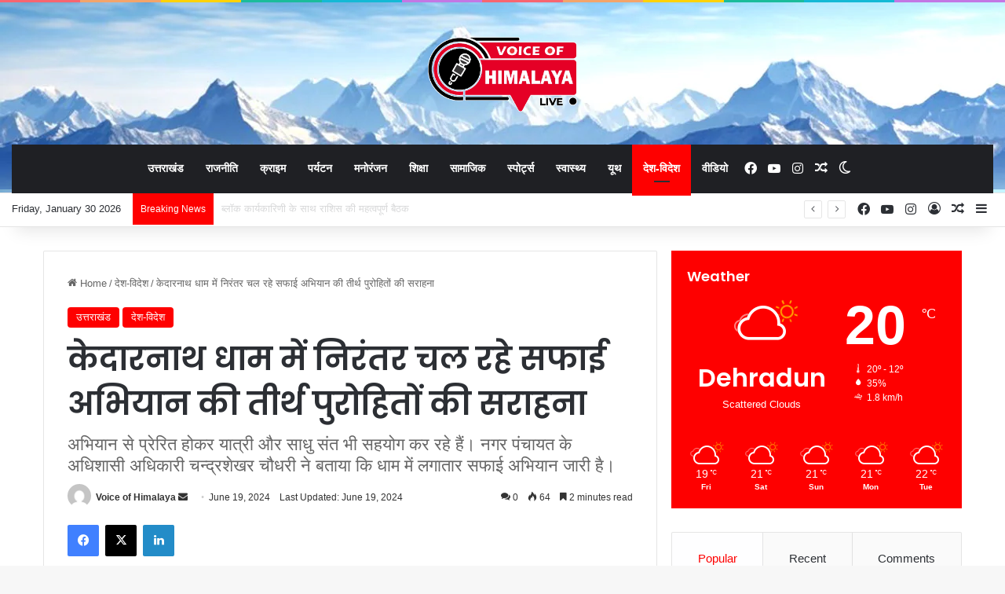

--- FILE ---
content_type: text/html; charset=UTF-8
request_url: https://voiceofhimalaya.in/index.php/2024/06/19/the-priests-praised-the-continuous-cleaning-campaign-going-on-in-kedarnath-dham/
body_size: 46065
content:
<!DOCTYPE html>
<html lang="en-US" class="" data-skin="light">
<head>
	<meta charset="UTF-8" />
	<link rel="profile" href="https://gmpg.org/xfn/11" />
	
<meta http-equiv='x-dns-prefetch-control' content='on'>
<link rel='dns-prefetch' href='//cdnjs.cloudflare.com' />
<link rel='dns-prefetch' href='//ajax.googleapis.com' />
<link rel='dns-prefetch' href='//fonts.googleapis.com' />
<link rel='dns-prefetch' href='//fonts.gstatic.com' />
<link rel='dns-prefetch' href='//s.gravatar.com' />
<link rel='dns-prefetch' href='//www.google-analytics.com' />
<link rel='preload' as='script' href='https://ajax.googleapis.com/ajax/libs/webfont/1/webfont.js'>
<meta name='robots' content='index, follow, max-image-preview:large, max-snippet:-1, max-video-preview:-1' />

	<!-- This site is optimized with the Yoast SEO plugin v21.7 - https://yoast.com/wordpress/plugins/seo/ -->
	<title>केदारनाथ धाम में निरंतर चल रहे सफाई अभियान की तीर्थ पुरोहितों की सराहना - Voice Of Himalaya</title>
	<link rel="canonical" href="https://voiceofhimalaya.in/index.php/2024/06/19/the-priests-praised-the-continuous-cleaning-campaign-going-on-in-kedarnath-dham/" />
	<meta property="og:locale" content="en_US" />
	<meta property="og:type" content="article" />
	<meta property="og:title" content="केदारनाथ धाम में निरंतर चल रहे सफाई अभियान की तीर्थ पुरोहितों की सराहना - Voice Of Himalaya" />
	<meta property="og:description" content="गंदगी फैलाने पर अब तक 46 लोगों के काटे गए चालान, 20 हजार का जुर्माना वसूला, नगर पंचायत कर रही व्यापारियों एवं श्रद्धालुओं को जागरूक रुद्रप्रयाग। केदारनाथ धाम पहुंच रहे श्रद्धालुओं को साफ सुथरे माहौल में बाबा केदार के दर्शन हो रहे हैं, जिससे तीर्थयात्रियों में भी खुशी देखने को मिल रही है। धाम में &hellip;" />
	<meta property="og:url" content="https://voiceofhimalaya.in/index.php/2024/06/19/the-priests-praised-the-continuous-cleaning-campaign-going-on-in-kedarnath-dham/" />
	<meta property="og:site_name" content="Voice Of Himalaya" />
	<meta property="article:published_time" content="2024-06-19T16:17:42+00:00" />
	<meta property="og:image" content="http://voiceofhimalaya.in/wp-content/uploads/2024/06/d-4-9.jpg" />
	<meta property="og:image:width" content="1280" />
	<meta property="og:image:height" content="960" />
	<meta property="og:image:type" content="image/jpeg" />
	<meta name="author" content="Voice of Himalaya" />
	<meta name="twitter:card" content="summary_large_image" />
	<meta name="twitter:label1" content="Written by" />
	<meta name="twitter:data1" content="Voice of Himalaya" />
	<meta name="twitter:label2" content="Est. reading time" />
	<meta name="twitter:data2" content="2 minutes" />
	<script type="application/ld+json" class="yoast-schema-graph">{"@context":"https://schema.org","@graph":[{"@type":"Article","@id":"https://voiceofhimalaya.in/index.php/2024/06/19/the-priests-praised-the-continuous-cleaning-campaign-going-on-in-kedarnath-dham/#article","isPartOf":{"@id":"https://voiceofhimalaya.in/index.php/2024/06/19/the-priests-praised-the-continuous-cleaning-campaign-going-on-in-kedarnath-dham/"},"author":{"name":"Voice of Himalaya","@id":"https://voiceofhimalaya.in/#/schema/person/5c11c1379958af8019c06ff8e80ad9e2"},"headline":"केदारनाथ धाम में निरंतर चल रहे सफाई अभियान की तीर्थ पुरोहितों की सराहना","datePublished":"2024-06-19T16:17:42+00:00","dateModified":"2024-06-19T16:17:42+00:00","mainEntityOfPage":{"@id":"https://voiceofhimalaya.in/index.php/2024/06/19/the-priests-praised-the-continuous-cleaning-campaign-going-on-in-kedarnath-dham/"},"wordCount":2,"commentCount":0,"publisher":{"@id":"https://voiceofhimalaya.in/#organization"},"image":{"@id":"https://voiceofhimalaya.in/index.php/2024/06/19/the-priests-praised-the-continuous-cleaning-campaign-going-on-in-kedarnath-dham/#primaryimage"},"thumbnailUrl":"https://voiceofhimalaya.in/wp-content/uploads/2024/06/d-4-9.jpg","articleSection":["उत्तराखंड","देश-विदेश"],"inLanguage":"en-US","potentialAction":[{"@type":"CommentAction","name":"Comment","target":["https://voiceofhimalaya.in/index.php/2024/06/19/the-priests-praised-the-continuous-cleaning-campaign-going-on-in-kedarnath-dham/#respond"]}]},{"@type":"WebPage","@id":"https://voiceofhimalaya.in/index.php/2024/06/19/the-priests-praised-the-continuous-cleaning-campaign-going-on-in-kedarnath-dham/","url":"https://voiceofhimalaya.in/index.php/2024/06/19/the-priests-praised-the-continuous-cleaning-campaign-going-on-in-kedarnath-dham/","name":"केदारनाथ धाम में निरंतर चल रहे सफाई अभियान की तीर्थ पुरोहितों की सराहना - Voice Of Himalaya","isPartOf":{"@id":"https://voiceofhimalaya.in/#website"},"primaryImageOfPage":{"@id":"https://voiceofhimalaya.in/index.php/2024/06/19/the-priests-praised-the-continuous-cleaning-campaign-going-on-in-kedarnath-dham/#primaryimage"},"image":{"@id":"https://voiceofhimalaya.in/index.php/2024/06/19/the-priests-praised-the-continuous-cleaning-campaign-going-on-in-kedarnath-dham/#primaryimage"},"thumbnailUrl":"https://voiceofhimalaya.in/wp-content/uploads/2024/06/d-4-9.jpg","datePublished":"2024-06-19T16:17:42+00:00","dateModified":"2024-06-19T16:17:42+00:00","breadcrumb":{"@id":"https://voiceofhimalaya.in/index.php/2024/06/19/the-priests-praised-the-continuous-cleaning-campaign-going-on-in-kedarnath-dham/#breadcrumb"},"inLanguage":"en-US","potentialAction":[{"@type":"ReadAction","target":["https://voiceofhimalaya.in/index.php/2024/06/19/the-priests-praised-the-continuous-cleaning-campaign-going-on-in-kedarnath-dham/"]}]},{"@type":"ImageObject","inLanguage":"en-US","@id":"https://voiceofhimalaya.in/index.php/2024/06/19/the-priests-praised-the-continuous-cleaning-campaign-going-on-in-kedarnath-dham/#primaryimage","url":"https://voiceofhimalaya.in/wp-content/uploads/2024/06/d-4-9.jpg","contentUrl":"https://voiceofhimalaya.in/wp-content/uploads/2024/06/d-4-9.jpg","width":1280,"height":960},{"@type":"BreadcrumbList","@id":"https://voiceofhimalaya.in/index.php/2024/06/19/the-priests-praised-the-continuous-cleaning-campaign-going-on-in-kedarnath-dham/#breadcrumb","itemListElement":[{"@type":"ListItem","position":1,"name":"Home","item":"https://voiceofhimalaya.in/"},{"@type":"ListItem","position":2,"name":"केदारनाथ धाम में निरंतर चल रहे सफाई अभियान की तीर्थ पुरोहितों की सराहना"}]},{"@type":"WebSite","@id":"https://voiceofhimalaya.in/#website","url":"https://voiceofhimalaya.in/","name":"Hashtag Uttarakhand","description":"","publisher":{"@id":"https://voiceofhimalaya.in/#organization"},"potentialAction":[{"@type":"SearchAction","target":{"@type":"EntryPoint","urlTemplate":"https://voiceofhimalaya.in/?s={search_term_string}"},"query-input":"required name=search_term_string"}],"inLanguage":"en-US"},{"@type":"Organization","@id":"https://voiceofhimalaya.in/#organization","name":"Hashtag Uttarakhand","url":"https://voiceofhimalaya.in/","logo":{"@type":"ImageObject","inLanguage":"en-US","@id":"https://voiceofhimalaya.in/#/schema/logo/image/","url":"http://voiceofhimalaya.in/wp-content/uploads/2023/12/512.jpg","contentUrl":"http://voiceofhimalaya.in/wp-content/uploads/2023/12/512.jpg","width":512,"height":512,"caption":"Hashtag Uttarakhand"},"image":{"@id":"https://voiceofhimalaya.in/#/schema/logo/image/"}},{"@type":"Person","@id":"https://voiceofhimalaya.in/#/schema/person/5c11c1379958af8019c06ff8e80ad9e2","name":"Voice of Himalaya","image":{"@type":"ImageObject","inLanguage":"en-US","@id":"https://voiceofhimalaya.in/#/schema/person/image/","url":"https://secure.gravatar.com/avatar/d25b219db3156043dc697fec76145669?s=96&d=mm&r=g","contentUrl":"https://secure.gravatar.com/avatar/d25b219db3156043dc697fec76145669?s=96&d=mm&r=g","caption":"Voice of Himalaya"},"url":"https://voiceofhimalaya.in/index.php/author/voice-of-himalaya/"}]}</script>
	<!-- / Yoast SEO plugin. -->


<link rel="alternate" type="application/rss+xml" title="Voice Of Himalaya &raquo; Feed" href="https://voiceofhimalaya.in/index.php/feed/" />
<link rel="alternate" type="application/rss+xml" title="Voice Of Himalaya &raquo; Comments Feed" href="https://voiceofhimalaya.in/index.php/comments/feed/" />
		<script type="text/javascript">
			try {
				if( 'undefined' != typeof localStorage ){
					var tieSkin = localStorage.getItem('tie-skin');
				}

				
				var html = document.getElementsByTagName('html')[0].classList,
						htmlSkin = 'light';

				if( html.contains('dark-skin') ){
					htmlSkin = 'dark';
				}

				if( tieSkin != null && tieSkin != htmlSkin ){
					html.add('tie-skin-inverted');
					var tieSkinInverted = true;
				}

				if( tieSkin == 'dark' ){
					html.add('dark-skin');
				}
				else if( tieSkin == 'light' ){
					html.remove( 'dark-skin' );
				}
				
			} catch(e) { console.log( e ) }

		</script>
		<link rel="alternate" type="application/rss+xml" title="Voice Of Himalaya &raquo; केदारनाथ धाम में निरंतर चल रहे सफाई अभियान की तीर्थ पुरोहितों की सराहना Comments Feed" href="https://voiceofhimalaya.in/index.php/2024/06/19/the-priests-praised-the-continuous-cleaning-campaign-going-on-in-kedarnath-dham/feed/" />

		<style type="text/css">
			:root{				
			--tie-preset-gradient-1: linear-gradient(135deg, rgba(6, 147, 227, 1) 0%, rgb(155, 81, 224) 100%);
			--tie-preset-gradient-2: linear-gradient(135deg, rgb(122, 220, 180) 0%, rgb(0, 208, 130) 100%);
			--tie-preset-gradient-3: linear-gradient(135deg, rgba(252, 185, 0, 1) 0%, rgba(255, 105, 0, 1) 100%);
			--tie-preset-gradient-4: linear-gradient(135deg, rgba(255, 105, 0, 1) 0%, rgb(207, 46, 46) 100%);
			--tie-preset-gradient-5: linear-gradient(135deg, rgb(238, 238, 238) 0%, rgb(169, 184, 195) 100%);
			--tie-preset-gradient-6: linear-gradient(135deg, rgb(74, 234, 220) 0%, rgb(151, 120, 209) 20%, rgb(207, 42, 186) 40%, rgb(238, 44, 130) 60%, rgb(251, 105, 98) 80%, rgb(254, 248, 76) 100%);
			--tie-preset-gradient-7: linear-gradient(135deg, rgb(255, 206, 236) 0%, rgb(152, 150, 240) 100%);
			--tie-preset-gradient-8: linear-gradient(135deg, rgb(254, 205, 165) 0%, rgb(254, 45, 45) 50%, rgb(107, 0, 62) 100%);
			--tie-preset-gradient-9: linear-gradient(135deg, rgb(255, 203, 112) 0%, rgb(199, 81, 192) 50%, rgb(65, 88, 208) 100%);
			--tie-preset-gradient-10: linear-gradient(135deg, rgb(255, 245, 203) 0%, rgb(182, 227, 212) 50%, rgb(51, 167, 181) 100%);
			--tie-preset-gradient-11: linear-gradient(135deg, rgb(202, 248, 128) 0%, rgb(113, 206, 126) 100%);
			--tie-preset-gradient-12: linear-gradient(135deg, rgb(2, 3, 129) 0%, rgb(40, 116, 252) 100%);
			--tie-preset-gradient-13: linear-gradient(135deg, #4D34FA, #ad34fa);
			--tie-preset-gradient-14: linear-gradient(135deg, #0057FF, #31B5FF);
			--tie-preset-gradient-15: linear-gradient(135deg, #FF007A, #FF81BD);
			--tie-preset-gradient-16: linear-gradient(135deg, #14111E, #4B4462);
			--tie-preset-gradient-17: linear-gradient(135deg, #F32758, #FFC581);

			
					--main-nav-background: #1f2024;
					--main-nav-secondry-background: rgba(0,0,0,0.2);
					--main-nav-primary-color: #0088ff;
					--main-nav-contrast-primary-color: #FFFFFF;
					--main-nav-text-color: #FFFFFF;
					--main-nav-secondry-text-color: rgba(225,255,255,0.5);
					--main-nav-main-border-color: rgba(255,255,255,0.07);
					--main-nav-secondry-border-color: rgba(255,255,255,0.04);
				
			}
		</style>
	<meta name="viewport" content="width=device-width, initial-scale=1.0" /><script type="text/javascript">
/* <![CDATA[ */
window._wpemojiSettings = {"baseUrl":"https:\/\/s.w.org\/images\/core\/emoji\/14.0.0\/72x72\/","ext":".png","svgUrl":"https:\/\/s.w.org\/images\/core\/emoji\/14.0.0\/svg\/","svgExt":".svg","source":{"concatemoji":"https:\/\/voiceofhimalaya.in\/wp-includes\/js\/wp-emoji-release.min.js?ver=6.4.7"}};
/*! This file is auto-generated */
!function(i,n){var o,s,e;function c(e){try{var t={supportTests:e,timestamp:(new Date).valueOf()};sessionStorage.setItem(o,JSON.stringify(t))}catch(e){}}function p(e,t,n){e.clearRect(0,0,e.canvas.width,e.canvas.height),e.fillText(t,0,0);var t=new Uint32Array(e.getImageData(0,0,e.canvas.width,e.canvas.height).data),r=(e.clearRect(0,0,e.canvas.width,e.canvas.height),e.fillText(n,0,0),new Uint32Array(e.getImageData(0,0,e.canvas.width,e.canvas.height).data));return t.every(function(e,t){return e===r[t]})}function u(e,t,n){switch(t){case"flag":return n(e,"\ud83c\udff3\ufe0f\u200d\u26a7\ufe0f","\ud83c\udff3\ufe0f\u200b\u26a7\ufe0f")?!1:!n(e,"\ud83c\uddfa\ud83c\uddf3","\ud83c\uddfa\u200b\ud83c\uddf3")&&!n(e,"\ud83c\udff4\udb40\udc67\udb40\udc62\udb40\udc65\udb40\udc6e\udb40\udc67\udb40\udc7f","\ud83c\udff4\u200b\udb40\udc67\u200b\udb40\udc62\u200b\udb40\udc65\u200b\udb40\udc6e\u200b\udb40\udc67\u200b\udb40\udc7f");case"emoji":return!n(e,"\ud83e\udef1\ud83c\udffb\u200d\ud83e\udef2\ud83c\udfff","\ud83e\udef1\ud83c\udffb\u200b\ud83e\udef2\ud83c\udfff")}return!1}function f(e,t,n){var r="undefined"!=typeof WorkerGlobalScope&&self instanceof WorkerGlobalScope?new OffscreenCanvas(300,150):i.createElement("canvas"),a=r.getContext("2d",{willReadFrequently:!0}),o=(a.textBaseline="top",a.font="600 32px Arial",{});return e.forEach(function(e){o[e]=t(a,e,n)}),o}function t(e){var t=i.createElement("script");t.src=e,t.defer=!0,i.head.appendChild(t)}"undefined"!=typeof Promise&&(o="wpEmojiSettingsSupports",s=["flag","emoji"],n.supports={everything:!0,everythingExceptFlag:!0},e=new Promise(function(e){i.addEventListener("DOMContentLoaded",e,{once:!0})}),new Promise(function(t){var n=function(){try{var e=JSON.parse(sessionStorage.getItem(o));if("object"==typeof e&&"number"==typeof e.timestamp&&(new Date).valueOf()<e.timestamp+604800&&"object"==typeof e.supportTests)return e.supportTests}catch(e){}return null}();if(!n){if("undefined"!=typeof Worker&&"undefined"!=typeof OffscreenCanvas&&"undefined"!=typeof URL&&URL.createObjectURL&&"undefined"!=typeof Blob)try{var e="postMessage("+f.toString()+"("+[JSON.stringify(s),u.toString(),p.toString()].join(",")+"));",r=new Blob([e],{type:"text/javascript"}),a=new Worker(URL.createObjectURL(r),{name:"wpTestEmojiSupports"});return void(a.onmessage=function(e){c(n=e.data),a.terminate(),t(n)})}catch(e){}c(n=f(s,u,p))}t(n)}).then(function(e){for(var t in e)n.supports[t]=e[t],n.supports.everything=n.supports.everything&&n.supports[t],"flag"!==t&&(n.supports.everythingExceptFlag=n.supports.everythingExceptFlag&&n.supports[t]);n.supports.everythingExceptFlag=n.supports.everythingExceptFlag&&!n.supports.flag,n.DOMReady=!1,n.readyCallback=function(){n.DOMReady=!0}}).then(function(){return e}).then(function(){var e;n.supports.everything||(n.readyCallback(),(e=n.source||{}).concatemoji?t(e.concatemoji):e.wpemoji&&e.twemoji&&(t(e.twemoji),t(e.wpemoji)))}))}((window,document),window._wpemojiSettings);
/* ]]> */
</script>
<style id='wp-emoji-styles-inline-css' type='text/css'>

	img.wp-smiley, img.emoji {
		display: inline !important;
		border: none !important;
		box-shadow: none !important;
		height: 1em !important;
		width: 1em !important;
		margin: 0 0.07em !important;
		vertical-align: -0.1em !important;
		background: none !important;
		padding: 0 !important;
	}
</style>
<style id='global-styles-inline-css' type='text/css'>
body{--wp--preset--color--black: #000000;--wp--preset--color--cyan-bluish-gray: #abb8c3;--wp--preset--color--white: #ffffff;--wp--preset--color--pale-pink: #f78da7;--wp--preset--color--vivid-red: #cf2e2e;--wp--preset--color--luminous-vivid-orange: #ff6900;--wp--preset--color--luminous-vivid-amber: #fcb900;--wp--preset--color--light-green-cyan: #7bdcb5;--wp--preset--color--vivid-green-cyan: #00d084;--wp--preset--color--pale-cyan-blue: #8ed1fc;--wp--preset--color--vivid-cyan-blue: #0693e3;--wp--preset--color--vivid-purple: #9b51e0;--wp--preset--gradient--vivid-cyan-blue-to-vivid-purple: linear-gradient(135deg,rgba(6,147,227,1) 0%,rgb(155,81,224) 100%);--wp--preset--gradient--light-green-cyan-to-vivid-green-cyan: linear-gradient(135deg,rgb(122,220,180) 0%,rgb(0,208,130) 100%);--wp--preset--gradient--luminous-vivid-amber-to-luminous-vivid-orange: linear-gradient(135deg,rgba(252,185,0,1) 0%,rgba(255,105,0,1) 100%);--wp--preset--gradient--luminous-vivid-orange-to-vivid-red: linear-gradient(135deg,rgba(255,105,0,1) 0%,rgb(207,46,46) 100%);--wp--preset--gradient--very-light-gray-to-cyan-bluish-gray: linear-gradient(135deg,rgb(238,238,238) 0%,rgb(169,184,195) 100%);--wp--preset--gradient--cool-to-warm-spectrum: linear-gradient(135deg,rgb(74,234,220) 0%,rgb(151,120,209) 20%,rgb(207,42,186) 40%,rgb(238,44,130) 60%,rgb(251,105,98) 80%,rgb(254,248,76) 100%);--wp--preset--gradient--blush-light-purple: linear-gradient(135deg,rgb(255,206,236) 0%,rgb(152,150,240) 100%);--wp--preset--gradient--blush-bordeaux: linear-gradient(135deg,rgb(254,205,165) 0%,rgb(254,45,45) 50%,rgb(107,0,62) 100%);--wp--preset--gradient--luminous-dusk: linear-gradient(135deg,rgb(255,203,112) 0%,rgb(199,81,192) 50%,rgb(65,88,208) 100%);--wp--preset--gradient--pale-ocean: linear-gradient(135deg,rgb(255,245,203) 0%,rgb(182,227,212) 50%,rgb(51,167,181) 100%);--wp--preset--gradient--electric-grass: linear-gradient(135deg,rgb(202,248,128) 0%,rgb(113,206,126) 100%);--wp--preset--gradient--midnight: linear-gradient(135deg,rgb(2,3,129) 0%,rgb(40,116,252) 100%);--wp--preset--font-size--small: 13px;--wp--preset--font-size--medium: 20px;--wp--preset--font-size--large: 36px;--wp--preset--font-size--x-large: 42px;--wp--preset--spacing--20: 0.44rem;--wp--preset--spacing--30: 0.67rem;--wp--preset--spacing--40: 1rem;--wp--preset--spacing--50: 1.5rem;--wp--preset--spacing--60: 2.25rem;--wp--preset--spacing--70: 3.38rem;--wp--preset--spacing--80: 5.06rem;--wp--preset--shadow--natural: 6px 6px 9px rgba(0, 0, 0, 0.2);--wp--preset--shadow--deep: 12px 12px 50px rgba(0, 0, 0, 0.4);--wp--preset--shadow--sharp: 6px 6px 0px rgba(0, 0, 0, 0.2);--wp--preset--shadow--outlined: 6px 6px 0px -3px rgba(255, 255, 255, 1), 6px 6px rgba(0, 0, 0, 1);--wp--preset--shadow--crisp: 6px 6px 0px rgba(0, 0, 0, 1);}:where(.is-layout-flex){gap: 0.5em;}:where(.is-layout-grid){gap: 0.5em;}body .is-layout-flow > .alignleft{float: left;margin-inline-start: 0;margin-inline-end: 2em;}body .is-layout-flow > .alignright{float: right;margin-inline-start: 2em;margin-inline-end: 0;}body .is-layout-flow > .aligncenter{margin-left: auto !important;margin-right: auto !important;}body .is-layout-constrained > .alignleft{float: left;margin-inline-start: 0;margin-inline-end: 2em;}body .is-layout-constrained > .alignright{float: right;margin-inline-start: 2em;margin-inline-end: 0;}body .is-layout-constrained > .aligncenter{margin-left: auto !important;margin-right: auto !important;}body .is-layout-constrained > :where(:not(.alignleft):not(.alignright):not(.alignfull)){max-width: var(--wp--style--global--content-size);margin-left: auto !important;margin-right: auto !important;}body .is-layout-constrained > .alignwide{max-width: var(--wp--style--global--wide-size);}body .is-layout-flex{display: flex;}body .is-layout-flex{flex-wrap: wrap;align-items: center;}body .is-layout-flex > *{margin: 0;}body .is-layout-grid{display: grid;}body .is-layout-grid > *{margin: 0;}:where(.wp-block-columns.is-layout-flex){gap: 2em;}:where(.wp-block-columns.is-layout-grid){gap: 2em;}:where(.wp-block-post-template.is-layout-flex){gap: 1.25em;}:where(.wp-block-post-template.is-layout-grid){gap: 1.25em;}.has-black-color{color: var(--wp--preset--color--black) !important;}.has-cyan-bluish-gray-color{color: var(--wp--preset--color--cyan-bluish-gray) !important;}.has-white-color{color: var(--wp--preset--color--white) !important;}.has-pale-pink-color{color: var(--wp--preset--color--pale-pink) !important;}.has-vivid-red-color{color: var(--wp--preset--color--vivid-red) !important;}.has-luminous-vivid-orange-color{color: var(--wp--preset--color--luminous-vivid-orange) !important;}.has-luminous-vivid-amber-color{color: var(--wp--preset--color--luminous-vivid-amber) !important;}.has-light-green-cyan-color{color: var(--wp--preset--color--light-green-cyan) !important;}.has-vivid-green-cyan-color{color: var(--wp--preset--color--vivid-green-cyan) !important;}.has-pale-cyan-blue-color{color: var(--wp--preset--color--pale-cyan-blue) !important;}.has-vivid-cyan-blue-color{color: var(--wp--preset--color--vivid-cyan-blue) !important;}.has-vivid-purple-color{color: var(--wp--preset--color--vivid-purple) !important;}.has-black-background-color{background-color: var(--wp--preset--color--black) !important;}.has-cyan-bluish-gray-background-color{background-color: var(--wp--preset--color--cyan-bluish-gray) !important;}.has-white-background-color{background-color: var(--wp--preset--color--white) !important;}.has-pale-pink-background-color{background-color: var(--wp--preset--color--pale-pink) !important;}.has-vivid-red-background-color{background-color: var(--wp--preset--color--vivid-red) !important;}.has-luminous-vivid-orange-background-color{background-color: var(--wp--preset--color--luminous-vivid-orange) !important;}.has-luminous-vivid-amber-background-color{background-color: var(--wp--preset--color--luminous-vivid-amber) !important;}.has-light-green-cyan-background-color{background-color: var(--wp--preset--color--light-green-cyan) !important;}.has-vivid-green-cyan-background-color{background-color: var(--wp--preset--color--vivid-green-cyan) !important;}.has-pale-cyan-blue-background-color{background-color: var(--wp--preset--color--pale-cyan-blue) !important;}.has-vivid-cyan-blue-background-color{background-color: var(--wp--preset--color--vivid-cyan-blue) !important;}.has-vivid-purple-background-color{background-color: var(--wp--preset--color--vivid-purple) !important;}.has-black-border-color{border-color: var(--wp--preset--color--black) !important;}.has-cyan-bluish-gray-border-color{border-color: var(--wp--preset--color--cyan-bluish-gray) !important;}.has-white-border-color{border-color: var(--wp--preset--color--white) !important;}.has-pale-pink-border-color{border-color: var(--wp--preset--color--pale-pink) !important;}.has-vivid-red-border-color{border-color: var(--wp--preset--color--vivid-red) !important;}.has-luminous-vivid-orange-border-color{border-color: var(--wp--preset--color--luminous-vivid-orange) !important;}.has-luminous-vivid-amber-border-color{border-color: var(--wp--preset--color--luminous-vivid-amber) !important;}.has-light-green-cyan-border-color{border-color: var(--wp--preset--color--light-green-cyan) !important;}.has-vivid-green-cyan-border-color{border-color: var(--wp--preset--color--vivid-green-cyan) !important;}.has-pale-cyan-blue-border-color{border-color: var(--wp--preset--color--pale-cyan-blue) !important;}.has-vivid-cyan-blue-border-color{border-color: var(--wp--preset--color--vivid-cyan-blue) !important;}.has-vivid-purple-border-color{border-color: var(--wp--preset--color--vivid-purple) !important;}.has-vivid-cyan-blue-to-vivid-purple-gradient-background{background: var(--wp--preset--gradient--vivid-cyan-blue-to-vivid-purple) !important;}.has-light-green-cyan-to-vivid-green-cyan-gradient-background{background: var(--wp--preset--gradient--light-green-cyan-to-vivid-green-cyan) !important;}.has-luminous-vivid-amber-to-luminous-vivid-orange-gradient-background{background: var(--wp--preset--gradient--luminous-vivid-amber-to-luminous-vivid-orange) !important;}.has-luminous-vivid-orange-to-vivid-red-gradient-background{background: var(--wp--preset--gradient--luminous-vivid-orange-to-vivid-red) !important;}.has-very-light-gray-to-cyan-bluish-gray-gradient-background{background: var(--wp--preset--gradient--very-light-gray-to-cyan-bluish-gray) !important;}.has-cool-to-warm-spectrum-gradient-background{background: var(--wp--preset--gradient--cool-to-warm-spectrum) !important;}.has-blush-light-purple-gradient-background{background: var(--wp--preset--gradient--blush-light-purple) !important;}.has-blush-bordeaux-gradient-background{background: var(--wp--preset--gradient--blush-bordeaux) !important;}.has-luminous-dusk-gradient-background{background: var(--wp--preset--gradient--luminous-dusk) !important;}.has-pale-ocean-gradient-background{background: var(--wp--preset--gradient--pale-ocean) !important;}.has-electric-grass-gradient-background{background: var(--wp--preset--gradient--electric-grass) !important;}.has-midnight-gradient-background{background: var(--wp--preset--gradient--midnight) !important;}.has-small-font-size{font-size: var(--wp--preset--font-size--small) !important;}.has-medium-font-size{font-size: var(--wp--preset--font-size--medium) !important;}.has-large-font-size{font-size: var(--wp--preset--font-size--large) !important;}.has-x-large-font-size{font-size: var(--wp--preset--font-size--x-large) !important;}
.wp-block-navigation a:where(:not(.wp-element-button)){color: inherit;}
:where(.wp-block-post-template.is-layout-flex){gap: 1.25em;}:where(.wp-block-post-template.is-layout-grid){gap: 1.25em;}
:where(.wp-block-columns.is-layout-flex){gap: 2em;}:where(.wp-block-columns.is-layout-grid){gap: 2em;}
.wp-block-pullquote{font-size: 1.5em;line-height: 1.6;}
</style>
<link rel='stylesheet' id='taqyeem-buttons-style-css' href='https://voiceofhimalaya.in/wp-content/plugins/taqyeem-buttons/assets/style.css?ver=6.4.7' type='text/css' media='all' />
<link rel='stylesheet' id='tie-css-base-css' href='https://voiceofhimalaya.in/wp-content/themes/jannah/assets/css/base.min.css?ver=7.0.3' type='text/css' media='all' />
<link rel='stylesheet' id='tie-css-styles-css' href='https://voiceofhimalaya.in/wp-content/themes/jannah/assets/css/style.min.css?ver=7.0.3' type='text/css' media='all' />
<link rel='stylesheet' id='tie-css-widgets-css' href='https://voiceofhimalaya.in/wp-content/themes/jannah/assets/css/widgets.min.css?ver=7.0.3' type='text/css' media='all' />
<link rel='stylesheet' id='tie-css-helpers-css' href='https://voiceofhimalaya.in/wp-content/themes/jannah/assets/css/helpers.min.css?ver=7.0.3' type='text/css' media='all' />
<link rel='stylesheet' id='tie-fontawesome5-css' href='https://voiceofhimalaya.in/wp-content/themes/jannah/assets/css/fontawesome.css?ver=7.0.3' type='text/css' media='all' />
<link rel='stylesheet' id='tie-css-ilightbox-css' href='https://voiceofhimalaya.in/wp-content/themes/jannah/assets/ilightbox/dark-skin/skin.css?ver=7.0.3' type='text/css' media='all' />
<link rel='stylesheet' id='tie-css-shortcodes-css' href='https://voiceofhimalaya.in/wp-content/themes/jannah/assets/css/plugins/shortcodes.min.css?ver=7.0.3' type='text/css' media='all' />
<link rel='stylesheet' id='tie-css-single-css' href='https://voiceofhimalaya.in/wp-content/themes/jannah/assets/css/single.min.css?ver=7.0.3' type='text/css' media='all' />
<link rel='stylesheet' id='tie-css-print-css' href='https://voiceofhimalaya.in/wp-content/themes/jannah/assets/css/print.css?ver=7.0.3' type='text/css' media='print' />
<link rel='stylesheet' id='taqyeem-styles-css' href='https://voiceofhimalaya.in/wp-content/themes/jannah/assets/css/plugins/taqyeem.min.css?ver=7.0.3' type='text/css' media='all' />
<link rel='stylesheet' id='tie-theme-child-css-css' href='https://voiceofhimalaya.in/wp-content/themes/jannah-child/style.css?ver=6.4.7' type='text/css' media='all' />
<style id='tie-theme-child-css-inline-css' type='text/css'>
.wf-active .logo-text,.wf-active h1,.wf-active h2,.wf-active h3,.wf-active h4,.wf-active h5,.wf-active h6,.wf-active .the-subtitle{font-family: 'Poppins';}#main-nav .main-menu > ul > li > a{text-transform: uppercase;}:root:root{--brand-color: #fe0000;--dark-brand-color: #cc0000;--bright-color: #FFFFFF;--base-color: #2c2f34;}#reading-position-indicator{box-shadow: 0 0 10px rgba( 254,0,0,0.7);}:root:root{--brand-color: #fe0000;--dark-brand-color: #cc0000;--bright-color: #FFFFFF;--base-color: #2c2f34;}#reading-position-indicator{box-shadow: 0 0 10px rgba( 254,0,0,0.7);}a,body .entry a,.dark-skin body .entry a,.comment-list .comment-content a{color: #fe0000;}#header-notification-bar{--tie-buttons-color: #fe0000;--tie-buttons-border-color: #fe0000;--tie-buttons-hover-color: #e00000;--tie-buttons-hover-text: #FFFFFF;}#header-notification-bar{--tie-buttons-text: #ffffff;}#top-nav .breaking-title{color: #FFFFFF;}#top-nav .breaking-title:before{background-color: #fe0000;}#top-nav .breaking-news-nav li:hover{background-color: #fe0000;border-color: #fe0000;}#tie-wrapper #theme-header{background-image: url(https://voiceofhimalaya.in/wp-content/uploads/2024/01/header3.jpg);}@media (max-width: 991px){#tie-wrapper #theme-header .logo-container{background-image: url(https://voiceofhimalaya.in/wp-content/uploads/2024/01/header3.jpg);}}a#go-to-top{background-color: #fe0000;}a#go-to-top{color: #ffffff;}.tie-cat-2,.tie-cat-item-2 > span{background-color:#e67e22 !important;color:#FFFFFF !important;}.tie-cat-2:after{border-top-color:#e67e22 !important;}.tie-cat-2:hover{background-color:#c86004 !important;}.tie-cat-2:hover:after{border-top-color:#c86004 !important;}.tie-cat-10,.tie-cat-item-10 > span{background-color:#2ecc71 !important;color:#FFFFFF !important;}.tie-cat-10:after{border-top-color:#2ecc71 !important;}.tie-cat-10:hover{background-color:#10ae53 !important;}.tie-cat-10:hover:after{border-top-color:#10ae53 !important;}.tie-cat-12,.tie-cat-item-12 > span{background-color:#9b59b6 !important;color:#FFFFFF !important;}.tie-cat-12:after{border-top-color:#9b59b6 !important;}.tie-cat-12:hover{background-color:#7d3b98 !important;}.tie-cat-12:hover:after{border-top-color:#7d3b98 !important;}.tie-cat-15,.tie-cat-item-15 > span{background-color:#34495e !important;color:#FFFFFF !important;}.tie-cat-15:after{border-top-color:#34495e !important;}.tie-cat-15:hover{background-color:#162b40 !important;}.tie-cat-15:hover:after{border-top-color:#162b40 !important;}.tie-cat-18,.tie-cat-item-18 > span{background-color:#795548 !important;color:#FFFFFF !important;}.tie-cat-18:after{border-top-color:#795548 !important;}.tie-cat-18:hover{background-color:#5b372a !important;}.tie-cat-18:hover:after{border-top-color:#5b372a !important;}.tie-cat-20,.tie-cat-item-20 > span{background-color:#4CAF50 !important;color:#FFFFFF !important;}.tie-cat-20:after{border-top-color:#4CAF50 !important;}.tie-cat-20:hover{background-color:#2e9132 !important;}.tie-cat-20:hover:after{border-top-color:#2e9132 !important;}@media (max-width: 991px){.side-aside.dark-skin{background: #2f88d6;background: -webkit-linear-gradient(135deg,#5933a2,#2f88d6 );background: -moz-linear-gradient(135deg,#5933a2,#2f88d6 );background: -o-linear-gradient(135deg,#5933a2,#2f88d6 );background: linear-gradient(135deg,#2f88d6,#5933a2 );}}.tie-insta-header {margin-bottom: 15px;}.tie-insta-avatar a {width: 70px;height: 70px;display: block;position: relative;float: left;margin-right: 15px;margin-bottom: 15px;}.tie-insta-avatar a:before {content: "";position: absolute;width: calc(100% + 6px);height: calc(100% + 6px);left: -3px;top: -3px;border-radius: 50%;background: #d6249f;background: radial-gradient(circle at 30% 107%,#fdf497 0%,#fdf497 5%,#fd5949 45%,#d6249f 60%,#285AEB 90%);}.tie-insta-avatar a:after {position: absolute;content: "";width: calc(100% + 3px);height: calc(100% + 3px);left: -2px;top: -2px;border-radius: 50%;background: #fff;}.dark-skin .tie-insta-avatar a:after {background: #27292d;}.tie-insta-avatar img {border-radius: 50%;position: relative;z-index: 2;transition: all 0.25s;}.tie-insta-avatar img:hover {box-shadow: 0px 0px 15px 0 #6b54c6;}.tie-insta-info {font-size: 1.3em;font-weight: bold;margin-bottom: 5px;}
</style>
<script type="text/javascript" src="https://voiceofhimalaya.in/wp-includes/js/jquery/jquery.min.js?ver=3.7.1" id="jquery-core-js"></script>
<script type="text/javascript" src="https://voiceofhimalaya.in/wp-includes/js/jquery/jquery-migrate.min.js?ver=3.4.1" id="jquery-migrate-js"></script>
<link rel="https://api.w.org/" href="https://voiceofhimalaya.in/index.php/wp-json/" /><link rel="alternate" type="application/json" href="https://voiceofhimalaya.in/index.php/wp-json/wp/v2/posts/4083" /><link rel="EditURI" type="application/rsd+xml" title="RSD" href="https://voiceofhimalaya.in/xmlrpc.php?rsd" />
<meta name="generator" content="WordPress 6.4.7" />
<link rel='shortlink' href='https://voiceofhimalaya.in/?p=4083' />
<link rel="alternate" type="application/json+oembed" href="https://voiceofhimalaya.in/index.php/wp-json/oembed/1.0/embed?url=https%3A%2F%2Fvoiceofhimalaya.in%2Findex.php%2F2024%2F06%2F19%2Fthe-priests-praised-the-continuous-cleaning-campaign-going-on-in-kedarnath-dham%2F" />
<link rel="alternate" type="text/xml+oembed" href="https://voiceofhimalaya.in/index.php/wp-json/oembed/1.0/embed?url=https%3A%2F%2Fvoiceofhimalaya.in%2Findex.php%2F2024%2F06%2F19%2Fthe-priests-praised-the-continuous-cleaning-campaign-going-on-in-kedarnath-dham%2F&#038;format=xml" />
<script type='text/javascript'>
/* <![CDATA[ */
var taqyeem = {"ajaxurl":"https://voiceofhimalaya.in/wp-admin/admin-ajax.php" , "your_rating":"Your Rating:"};
/* ]]> */
</script>

<meta http-equiv="X-UA-Compatible" content="IE=edge"><!-- Google tag (gtag.js) -->
<script async src="https://www.googletagmanager.com/gtag/js?id=G-D9MGNJGVV0"></script>
<script>
  window.dataLayer = window.dataLayer || [];
  function gtag(){dataLayer.push(arguments);}
  gtag('js', new Date());

  gtag('config', 'G-D9MGNJGVV0');
</script>
      <meta name="onesignal" content="wordpress-plugin"/>
            <script>

      window.OneSignal = window.OneSignal || [];

      OneSignal.push( function() {
        OneSignal.SERVICE_WORKER_UPDATER_PATH = 'OneSignalSDKUpdaterWorker.js';
                      OneSignal.SERVICE_WORKER_PATH = 'OneSignalSDKWorker.js';
                      OneSignal.SERVICE_WORKER_PARAM = { scope: '/wp-content/plugins/onesignal-free-web-push-notifications/sdk_files/push/onesignal/' };
        OneSignal.setDefaultNotificationUrl("https://voiceofhimalaya.in");
        var oneSignal_options = {};
        window._oneSignalInitOptions = oneSignal_options;

        oneSignal_options['wordpress'] = true;
oneSignal_options['appId'] = 'f2fb9ab8-dc85-4bd9-9b78-67b3f69f7c91';
oneSignal_options['allowLocalhostAsSecureOrigin'] = true;
oneSignal_options['welcomeNotification'] = { };
oneSignal_options['welcomeNotification']['title'] = "";
oneSignal_options['welcomeNotification']['message'] = "";
oneSignal_options['path'] = "https://voiceofhimalaya.in/wp-content/plugins/onesignal-free-web-push-notifications/sdk_files/";
oneSignal_options['safari_web_id'] = "web.onesignal.auto.21eb64f1-a307-4b53-9fa9-5af0b410a31b";
oneSignal_options['promptOptions'] = { };
oneSignal_options['notifyButton'] = { };
oneSignal_options['notifyButton']['enable'] = true;
oneSignal_options['notifyButton']['position'] = 'bottom-left';
oneSignal_options['notifyButton']['theme'] = 'default';
oneSignal_options['notifyButton']['size'] = 'medium';
oneSignal_options['notifyButton']['showCredit'] = true;
oneSignal_options['notifyButton']['text'] = {};
                OneSignal.init(window._oneSignalInitOptions);
                OneSignal.showSlidedownPrompt();      });

      function documentInitOneSignal() {
        var oneSignal_elements = document.getElementsByClassName("OneSignal-prompt");

        var oneSignalLinkClickHandler = function(event) { OneSignal.push(['registerForPushNotifications']); event.preventDefault(); };        for(var i = 0; i < oneSignal_elements.length; i++)
          oneSignal_elements[i].addEventListener('click', oneSignalLinkClickHandler, false);
      }

      if (document.readyState === 'complete') {
           documentInitOneSignal();
      }
      else {
           window.addEventListener("load", function(event){
               documentInitOneSignal();
          });
      }
    </script>
<link rel="icon" href="https://voiceofhimalaya.in/wp-content/uploads/2024/01/cropped-LOGO2-32x32.png" sizes="32x32" />
<link rel="icon" href="https://voiceofhimalaya.in/wp-content/uploads/2024/01/cropped-LOGO2-192x192.png" sizes="192x192" />
<link rel="apple-touch-icon" href="https://voiceofhimalaya.in/wp-content/uploads/2024/01/cropped-LOGO2-180x180.png" />
<meta name="msapplication-TileImage" content="https://voiceofhimalaya.in/wp-content/uploads/2024/01/cropped-LOGO2-270x270.png" />
</head>

<body id="tie-body" class="post-template-default single single-post postid-4083 single-format-standard tie-no-js wrapper-has-shadow block-head-1 magazine1 is-thumb-overlay-disabled is-desktop is-header-layout-2 sidebar-right has-sidebar post-layout-1 narrow-title-narrow-media is-standard-format has-mobile-share hide_share_post_top hide_share_post_bottom">



<div class="background-overlay">

	<div id="tie-container" class="site tie-container">

		
		<div id="tie-wrapper">

			<div class="rainbow-line"></div>
<header id="theme-header" class="theme-header header-layout-2 main-nav-dark main-nav-default-dark main-nav-below main-nav-boxed no-stream-item top-nav-active top-nav-light top-nav-default-light top-nav-below top-nav-below-main-nav has-shadow is-stretch-header has-normal-width-logo has-custom-sticky-logo mobile-header-centered">
	
<div class="container header-container">
	<div class="tie-row logo-row">

		
		<div class="logo-wrapper">
			<div class="tie-col-md-4 logo-container clearfix">
				<div id="mobile-header-components-area_1" class="mobile-header-components"><ul class="components"><li class="mobile-component_menu custom-menu-link"><a href="#" id="mobile-menu-icon" class=""><span class="tie-mobile-menu-icon nav-icon is-layout-1"></span><span class="screen-reader-text">Menu</span></a></li></ul></div>
		<div id="logo" class="image-logo" >

			
			<a title="Voice Of Himalaya" href="https://voiceofhimalaya.in/">
				
				<picture id="tie-logo-default" class="tie-logo-default tie-logo-picture">
					
					<source class="tie-logo-source-default tie-logo-source" srcset="https://voiceofhimalaya.in/wp-content/uploads/2024/01/LOGO2.png">
					<img class="tie-logo-img-default tie-logo-img" src="https://voiceofhimalaya.in/wp-content/uploads/2024/01/LOGO2.png" alt="Voice Of Himalaya" width="200" height="100" style="max-height:100px; width: auto;" />
				</picture>
			
					<picture id="tie-logo-inverted" class="tie-logo-inverted tie-logo-picture">
						
						<source class="tie-logo-source-inverted tie-logo-source" id="tie-logo-inverted-source" srcset="https://voiceofhimalaya.in/wp-content/uploads/2024/01/LOGO2.png">
						<img class="tie-logo-img-inverted tie-logo-img" loading="lazy" id="tie-logo-inverted-img" src="https://voiceofhimalaya.in/wp-content/uploads/2024/01/LOGO2.png" alt="Voice Of Himalaya" width="200" height="100" style="max-height:100px; width: auto;" />
					</picture>
							</a>

			
		</div><!-- #logo /-->

		<div id="mobile-header-components-area_2" class="mobile-header-components"><ul class="components"><li class="mobile-component_search custom-menu-link">
				<a href="#" class="tie-search-trigger-mobile">
					<span class="tie-icon-search tie-search-icon" aria-hidden="true"></span>
					<span class="screen-reader-text">Search for</span>
				</a>
			</li></ul></div>			</div><!-- .tie-col /-->
		</div><!-- .logo-wrapper /-->

		
	</div><!-- .tie-row /-->
</div><!-- .container /-->

<div class="main-nav-wrapper">
	<nav id="main-nav"  class="main-nav header-nav menu-style-default menu-style-solid-bg"  aria-label="Primary Navigation">
		<div class="container">

			<div class="main-menu-wrapper">

				
				<div id="menu-components-wrap">

					
		<div id="sticky-logo" class="image-logo">

			
			<a title="Voice Of Himalaya" href="https://voiceofhimalaya.in/">
				
				<picture class="tie-logo-default tie-logo-picture">
					<source class="tie-logo-source-default tie-logo-source" srcset="https://voiceofhimalaya.in/wp-content/uploads/2024/01/footer.png">
					<img class="tie-logo-img-default tie-logo-img" src="https://voiceofhimalaya.in/wp-content/uploads/2024/01/footer.png" alt="Voice Of Himalaya" style="max-height:49px; width: auto;" />
				</picture>
						</a>

			
		</div><!-- #Sticky-logo /-->

		<div class="flex-placeholder"></div>
		
					<div class="main-menu main-menu-wrap">
						<div id="main-nav-menu" class="main-menu header-menu"><ul id="menu-htu-menu" class="menu"><li id="menu-item-1082" class="menu-item menu-item-type-taxonomy menu-item-object-category current-post-ancestor current-menu-parent current-post-parent menu-item-1082"><a href="https://voiceofhimalaya.in/index.php/category/uttarakhand/">उत्तराखंड</a></li>
<li id="menu-item-1088" class="menu-item menu-item-type-taxonomy menu-item-object-category menu-item-1088"><a href="https://voiceofhimalaya.in/index.php/category/politics/">राजनीति</a></li>
<li id="menu-item-1083" class="menu-item menu-item-type-taxonomy menu-item-object-category menu-item-1083"><a href="https://voiceofhimalaya.in/index.php/category/crime/">क्राइम</a></li>
<li id="menu-item-1085" class="menu-item menu-item-type-taxonomy menu-item-object-category menu-item-1085"><a href="https://voiceofhimalaya.in/index.php/category/tourism/">पर्यटन</a></li>
<li id="menu-item-1086" class="menu-item menu-item-type-taxonomy menu-item-object-category menu-item-1086"><a href="https://voiceofhimalaya.in/index.php/category/entertainment/">मनोरंजन</a></li>
<li id="menu-item-1090" class="menu-item menu-item-type-taxonomy menu-item-object-category menu-item-1090"><a href="https://voiceofhimalaya.in/index.php/category/education/">शिक्षा</a></li>
<li id="menu-item-1091" class="menu-item menu-item-type-taxonomy menu-item-object-category menu-item-1091"><a href="https://voiceofhimalaya.in/index.php/category/social/">सामाजिक</a></li>
<li id="menu-item-1092" class="menu-item menu-item-type-taxonomy menu-item-object-category menu-item-1092"><a href="https://voiceofhimalaya.in/index.php/category/sports/">स्पोर्ट्स</a></li>
<li id="menu-item-1093" class="menu-item menu-item-type-taxonomy menu-item-object-category menu-item-1093"><a href="https://voiceofhimalaya.in/index.php/category/health/">स्वास्थ्य</a></li>
<li id="menu-item-1087" class="menu-item menu-item-type-taxonomy menu-item-object-category menu-item-1087"><a href="https://voiceofhimalaya.in/index.php/category/youth/">यूथ</a></li>
<li id="menu-item-1084" class="menu-item menu-item-type-taxonomy menu-item-object-category current-post-ancestor current-menu-parent current-post-parent menu-item-1084 tie-current-menu"><a href="https://voiceofhimalaya.in/index.php/category/national-international/">देश-विदेश</a></li>
<li id="menu-item-1089" class="menu-item menu-item-type-taxonomy menu-item-object-category menu-item-1089"><a href="https://voiceofhimalaya.in/index.php/category/video/">वीडियो</a></li>
</ul></div>					</div><!-- .main-menu /-->

					<ul class="components"> <li class="social-icons-item"><a class="social-link facebook-social-icon" rel="external noopener nofollow" target="_blank" href="#"><span class="tie-social-icon tie-icon-facebook"></span><span class="screen-reader-text">Facebook</span></a></li><li class="social-icons-item"><a class="social-link youtube-social-icon" rel="external noopener nofollow" target="_blank" href="#"><span class="tie-social-icon tie-icon-youtube"></span><span class="screen-reader-text">YouTube</span></a></li><li class="social-icons-item"><a class="social-link instagram-social-icon" rel="external noopener nofollow" target="_blank" href="#"><span class="tie-social-icon tie-icon-instagram"></span><span class="screen-reader-text">Instagram</span></a></li> 	<li class="random-post-icon menu-item custom-menu-link">
		<a href="/index.php/2024/06/19/the-priests-praised-the-continuous-cleaning-campaign-going-on-in-kedarnath-dham/?random-post=1" class="random-post" title="Random Article" rel="nofollow">
			<span class="tie-icon-random" aria-hidden="true"></span>
			<span class="screen-reader-text">Random Article</span>
		</a>
	</li>
		<li class="skin-icon menu-item custom-menu-link">
		<a href="#" class="change-skin" title="Switch skin">
			<span class="tie-icon-moon change-skin-icon" aria-hidden="true"></span>
			<span class="screen-reader-text">Switch skin</span>
		</a>
	</li>
	</ul><!-- Components -->
				</div><!-- #menu-components-wrap /-->
			</div><!-- .main-menu-wrapper /-->
		</div><!-- .container /-->

			</nav><!-- #main-nav /-->
</div><!-- .main-nav-wrapper /-->


<nav id="top-nav"  class="has-date-breaking-components top-nav header-nav has-breaking-news" aria-label="Secondary Navigation">
	<div class="container">
		<div class="topbar-wrapper">

			
					<div class="topbar-today-date">
						Friday, January 30 2026					</div>
					
			<div class="tie-alignleft">
				
<div class="breaking controls-is-active">

	<span class="breaking-title">
		<span class="tie-icon-bolt breaking-icon" aria-hidden="true"></span>
		<span class="breaking-title-text">Breaking News</span>
	</span>

	<ul id="breaking-news-in-header" class="breaking-news" data-type="reveal" data-arrows="true">

		
							<li class="news-item">
								<a href="https://voiceofhimalaya.in/index.php/2026/01/29/rashis-held-an-important-meeting-with-the-block-executive-committee/">ब्लॉक कार्यकारिणी के साथ राशिस की महत्वपूर्ण बैठक</a>
							</li>

							
							<li class="news-item">
								<a href="https://voiceofhimalaya.in/index.php/2026/01/29/the-news-being-spread-on-social-media-regarding-agastyamuni-gaushala-is-misleading-and-baseless/">अगस्त्यमुनि गोधाम को लेकर सोशल मीडिया पर फैलाई जा रही खबरें भ्रामक व निराधार</a>
							</li>

							
							<li class="news-item">
								<a href="https://voiceofhimalaya.in/index.php/2026/01/29/security-forces-remain-vigilant-at-kedarnath-dham-amidst-heavy-snowfall-and-sub-zero-temperatures/">भारी हिमपात और शून्य से नीचे तापमान के बीच केदारनाथ धाम में मुस्तैद सुरक्षा बल</a>
							</li>

							
							<li class="news-item">
								<a href="https://voiceofhimalaya.in/index.php/2026/01/29/cm-dhami-flagged-off-the-lab-on-wheels-initiative-for-student-skill-enhancement/">सीएम धामी ने छात्र कौशल संवर्धन के लिए किया लैब ऑन व्हील्स का फ्लैग ऑफ</a>
							</li>

							
							<li class="news-item">
								<a href="https://voiceofhimalaya.in/index.php/2026/01/29/the-horrific-murder-of-a-young-woman-took-place-in-chandipur-vikasnagar/">विकासनगर के चांदीपुर में की गई युवती की भयावह हत्या</a>
							</li>

							
							<li class="news-item">
								<a href="https://voiceofhimalaya.in/index.php/2026/01/28/the-second-snowfall-of-the-season-in-pindar-valley/">पिंडर घाटी में सीजन की दूसरी बर्फबारी</a>
							</li>

							
							<li class="news-item">
								<a href="https://voiceofhimalaya.in/index.php/2026/01/28/a-cylinder-exploded-at-a-tea-shop-in-roorkee-causing-a-blast/">रुड़की में चाय की दुकान में सिलिंडर फटने से धमाका</a>
							</li>

							
							<li class="news-item">
								<a href="https://voiceofhimalaya.in/index.php/2026/01/28/heavy-firing-erupted-in-haridwar-over-a-land-dispute/">हरिद्वार में भूमि विवाद को लेकर हुई जबरदस्त फायरिंग</a>
							</li>

							
							<li class="news-item">
								<a href="https://voiceofhimalaya.in/index.php/2026/01/28/4000-pacs-committees-will-be-formed-in-the-state-dr-dhan-singh/">सूबे में गठित होंगी 4 हजार पैक्स समितियांः डॉ धन सिंह</a>
							</li>

							
							<li class="news-item">
								<a href="https://voiceofhimalaya.in/index.php/2026/01/28/chief-minister-dhami-and-his-cabinet-expressed-grief-over-the-death-of-maharashtra-deputy-chief-minister-ajit-pawar/">सीएम धामी सहित कैबिनेट ने महाराष्ट्र के उपमुख्यमंत्री अजीत पवार के निधन पर जताया दुख  </a>
							</li>

							
	</ul>
</div><!-- #breaking /-->
			</div><!-- .tie-alignleft /-->

			<div class="tie-alignright">
				<ul class="components"> <li class="social-icons-item"><a class="social-link facebook-social-icon" rel="external noopener nofollow" target="_blank" href="#"><span class="tie-social-icon tie-icon-facebook"></span><span class="screen-reader-text">Facebook</span></a></li><li class="social-icons-item"><a class="social-link youtube-social-icon" rel="external noopener nofollow" target="_blank" href="#"><span class="tie-social-icon tie-icon-youtube"></span><span class="screen-reader-text">YouTube</span></a></li><li class="social-icons-item"><a class="social-link instagram-social-icon" rel="external noopener nofollow" target="_blank" href="#"><span class="tie-social-icon tie-icon-instagram"></span><span class="screen-reader-text">Instagram</span></a></li> 
	
		<li class=" popup-login-icon menu-item custom-menu-link">
			<a href="#" class="lgoin-btn tie-popup-trigger">
				<span class="tie-icon-author" aria-hidden="true"></span>
				<span class="screen-reader-text">Log In</span>			</a>
		</li>

				<li class="random-post-icon menu-item custom-menu-link">
		<a href="/index.php/2024/06/19/the-priests-praised-the-continuous-cleaning-campaign-going-on-in-kedarnath-dham/?random-post=1" class="random-post" title="Random Article" rel="nofollow">
			<span class="tie-icon-random" aria-hidden="true"></span>
			<span class="screen-reader-text">Random Article</span>
		</a>
	</li>
		<li class="side-aside-nav-icon menu-item custom-menu-link">
		<a href="#">
			<span class="tie-icon-navicon" aria-hidden="true"></span>
			<span class="screen-reader-text">Sidebar</span>
		</a>
	</li>
	</ul><!-- Components -->			</div><!-- .tie-alignright /-->

		</div><!-- .topbar-wrapper /-->
	</div><!-- .container /-->
</nav><!-- #top-nav /-->
</header>

		<script type="text/javascript">
			try{if("undefined"!=typeof localStorage){var header,mnIsDark=!1,tnIsDark=!1;(header=document.getElementById("theme-header"))&&((header=header.classList).contains("main-nav-default-dark")&&(mnIsDark=!0),header.contains("top-nav-default-dark")&&(tnIsDark=!0),"dark"==tieSkin?(header.add("main-nav-dark","top-nav-dark"),header.remove("main-nav-light","top-nav-light")):"light"==tieSkin&&(mnIsDark||(header.remove("main-nav-dark"),header.add("main-nav-light")),tnIsDark||(header.remove("top-nav-dark"),header.add("top-nav-light"))))}}catch(a){console.log(a)}
		</script>
		<div id="content" class="site-content container"><div id="main-content-row" class="tie-row main-content-row">

<div class="main-content tie-col-md-8 tie-col-xs-12" role="main">

	
	<article id="the-post" class="container-wrapper post-content tie-standard">

		
<header class="entry-header-outer">

	<nav id="breadcrumb"><a href="https://voiceofhimalaya.in/"><span class="tie-icon-home" aria-hidden="true"></span> Home</a><em class="delimiter">/</em><a href="https://voiceofhimalaya.in/index.php/category/national-international/">देश-विदेश</a><em class="delimiter">/</em><span class="current">केदारनाथ धाम में निरंतर चल रहे सफाई अभियान की तीर्थ पुरोहितों की सराहना</span></nav><script type="application/ld+json">{"@context":"http:\/\/schema.org","@type":"BreadcrumbList","@id":"#Breadcrumb","itemListElement":[{"@type":"ListItem","position":1,"item":{"name":"Home","@id":"https:\/\/voiceofhimalaya.in\/"}},{"@type":"ListItem","position":2,"item":{"name":"\u0926\u0947\u0936-\u0935\u093f\u0926\u0947\u0936","@id":"https:\/\/voiceofhimalaya.in\/index.php\/category\/national-international\/"}}]}</script>
	<div class="entry-header">

		<span class="post-cat-wrap"><a class="post-cat tie-cat-24" href="https://voiceofhimalaya.in/index.php/category/uttarakhand/">उत्तराखंड</a><a class="post-cat tie-cat-26" href="https://voiceofhimalaya.in/index.php/category/national-international/">देश-विदेश</a></span>
		<h1 class="post-title entry-title">
			केदारनाथ धाम में निरंतर चल रहे सफाई अभियान की तीर्थ पुरोहितों की सराहना		</h1>

					<h2 class="entry-sub-title">अभियान से प्रेरित होकर यात्री और साधु संत भी सहयोग कर रहे हैं। नगर पंचायत के अधिशासी अधिकारी चन्द्रशेखर चौधरी ने बताया कि धाम में लगातार सफाई अभियान जारी है।</h2>
			<div class="single-post-meta post-meta clearfix"><span class="author-meta single-author with-avatars"><span class="meta-item meta-author-wrapper meta-author-3">
						<span class="meta-author-avatar">
							<a href="https://voiceofhimalaya.in/index.php/author/voice-of-himalaya/"><img alt='Photo of Voice of Himalaya' src='https://secure.gravatar.com/avatar/d25b219db3156043dc697fec76145669?s=140&#038;d=mm&#038;r=g' srcset='https://secure.gravatar.com/avatar/d25b219db3156043dc697fec76145669?s=280&#038;d=mm&#038;r=g 2x' class='avatar avatar-140 photo' height='140' width='140' decoding='async'/></a>
						</span>
					<span class="meta-author"><a href="https://voiceofhimalaya.in/index.php/author/voice-of-himalaya/" class="author-name tie-icon" title="Voice of Himalaya">Voice of Himalaya</a></span>
						<a href="mailto:voiceofhimalaya.in@gmail.com" class="author-email-link" target="_blank" rel="nofollow noopener" title="Send an email">
							<span class="tie-icon-envelope" aria-hidden="true"></span>
							<span class="screen-reader-text">Send an email</span>
						</a>
					</span></span><span class="date meta-item tie-icon">June 19, 2024</span><span class="meta-item last-updated">Last Updated: June 19, 2024</span><div class="tie-alignright"><span class="meta-comment tie-icon meta-item fa-before">0</span><span class="meta-views meta-item "><span class="tie-icon-fire" aria-hidden="true"></span> 64 </span><span class="meta-reading-time meta-item"><span class="tie-icon-bookmark" aria-hidden="true"></span> 2 minutes read</span> </div></div><!-- .post-meta -->	</div><!-- .entry-header /-->

	
	
</header><!-- .entry-header-outer /-->



		<div id="share-buttons-top" class="share-buttons share-buttons-top">
			<div class="share-links  icons-only">
				
				<a href="https://www.facebook.com/sharer.php?u=https://voiceofhimalaya.in/index.php/2024/06/19/the-priests-praised-the-continuous-cleaning-campaign-going-on-in-kedarnath-dham/" rel="external noopener nofollow" title="Facebook" target="_blank" class="facebook-share-btn " data-raw="https://www.facebook.com/sharer.php?u={post_link}">
					<span class="share-btn-icon tie-icon-facebook"></span> <span class="screen-reader-text">Facebook</span>
				</a>
				<a href="https://twitter.com/intent/tweet?text=%E0%A4%95%E0%A5%87%E0%A4%A6%E0%A4%BE%E0%A4%B0%E0%A4%A8%E0%A4%BE%E0%A4%A5%20%E0%A4%A7%E0%A4%BE%E0%A4%AE%20%E0%A4%AE%E0%A5%87%E0%A4%82%20%E0%A4%A8%E0%A4%BF%E0%A4%B0%E0%A4%82%E0%A4%A4%E0%A4%B0%20%E0%A4%9A%E0%A4%B2%20%E0%A4%B0%E0%A4%B9%E0%A5%87%20%E0%A4%B8%E0%A4%AB%E0%A4%BE%E0%A4%88%20%E0%A4%85%E0%A4%AD%E0%A4%BF%E0%A4%AF%E0%A4%BE%E0%A4%A8%20%E0%A4%95%E0%A5%80%20%E0%A4%A4%E0%A5%80%E0%A4%B0%E0%A5%8D%E0%A4%A5%20%E0%A4%AA%E0%A5%81%E0%A4%B0%E0%A5%8B%E0%A4%B9%E0%A4%BF%E0%A4%A4%E0%A5%8B%E0%A4%82%20%E0%A4%95%E0%A5%80%20%E0%A4%B8%E0%A4%B0%E0%A4%BE%E0%A4%B9%E0%A4%A8%E0%A4%BE&#038;url=https://voiceofhimalaya.in/index.php/2024/06/19/the-priests-praised-the-continuous-cleaning-campaign-going-on-in-kedarnath-dham/" rel="external noopener nofollow" title="X" target="_blank" class="twitter-share-btn " data-raw="https://twitter.com/intent/tweet?text={post_title}&amp;url={post_link}">
					<span class="share-btn-icon tie-icon-twitter"></span> <span class="screen-reader-text">X</span>
				</a>
				<a href="https://www.linkedin.com/shareArticle?mini=true&#038;url=https://voiceofhimalaya.in/index.php/2024/06/19/the-priests-praised-the-continuous-cleaning-campaign-going-on-in-kedarnath-dham/&#038;title=%E0%A4%95%E0%A5%87%E0%A4%A6%E0%A4%BE%E0%A4%B0%E0%A4%A8%E0%A4%BE%E0%A4%A5%20%E0%A4%A7%E0%A4%BE%E0%A4%AE%20%E0%A4%AE%E0%A5%87%E0%A4%82%20%E0%A4%A8%E0%A4%BF%E0%A4%B0%E0%A4%82%E0%A4%A4%E0%A4%B0%20%E0%A4%9A%E0%A4%B2%20%E0%A4%B0%E0%A4%B9%E0%A5%87%20%E0%A4%B8%E0%A4%AB%E0%A4%BE%E0%A4%88%20%E0%A4%85%E0%A4%AD%E0%A4%BF%E0%A4%AF%E0%A4%BE%E0%A4%A8%20%E0%A4%95%E0%A5%80%20%E0%A4%A4%E0%A5%80%E0%A4%B0%E0%A5%8D%E0%A4%A5%20%E0%A4%AA%E0%A5%81%E0%A4%B0%E0%A5%8B%E0%A4%B9%E0%A4%BF%E0%A4%A4%E0%A5%8B%E0%A4%82%20%E0%A4%95%E0%A5%80%20%E0%A4%B8%E0%A4%B0%E0%A4%BE%E0%A4%B9%E0%A4%A8%E0%A4%BE" rel="external noopener nofollow" title="LinkedIn" target="_blank" class="linkedin-share-btn " data-raw="https://www.linkedin.com/shareArticle?mini=true&amp;url={post_full_link}&amp;title={post_title}">
					<span class="share-btn-icon tie-icon-linkedin"></span> <span class="screen-reader-text">LinkedIn</span>
				</a>
				<a href="https://api.whatsapp.com/send?text=%E0%A4%95%E0%A5%87%E0%A4%A6%E0%A4%BE%E0%A4%B0%E0%A4%A8%E0%A4%BE%E0%A4%A5%20%E0%A4%A7%E0%A4%BE%E0%A4%AE%20%E0%A4%AE%E0%A5%87%E0%A4%82%20%E0%A4%A8%E0%A4%BF%E0%A4%B0%E0%A4%82%E0%A4%A4%E0%A4%B0%20%E0%A4%9A%E0%A4%B2%20%E0%A4%B0%E0%A4%B9%E0%A5%87%20%E0%A4%B8%E0%A4%AB%E0%A4%BE%E0%A4%88%20%E0%A4%85%E0%A4%AD%E0%A4%BF%E0%A4%AF%E0%A4%BE%E0%A4%A8%20%E0%A4%95%E0%A5%80%20%E0%A4%A4%E0%A5%80%E0%A4%B0%E0%A5%8D%E0%A4%A5%20%E0%A4%AA%E0%A5%81%E0%A4%B0%E0%A5%8B%E0%A4%B9%E0%A4%BF%E0%A4%A4%E0%A5%8B%E0%A4%82%20%E0%A4%95%E0%A5%80%20%E0%A4%B8%E0%A4%B0%E0%A4%BE%E0%A4%B9%E0%A4%A8%E0%A4%BE%20https://voiceofhimalaya.in/index.php/2024/06/19/the-priests-praised-the-continuous-cleaning-campaign-going-on-in-kedarnath-dham/" rel="external noopener nofollow" title="WhatsApp" target="_blank" class="whatsapp-share-btn " data-raw="https://api.whatsapp.com/send?text={post_title}%20{post_link}">
					<span class="share-btn-icon tie-icon-whatsapp"></span> <span class="screen-reader-text">WhatsApp</span>
				</a>
				<a href="https://telegram.me/share/url?url=https://voiceofhimalaya.in/index.php/2024/06/19/the-priests-praised-the-continuous-cleaning-campaign-going-on-in-kedarnath-dham/&text=%E0%A4%95%E0%A5%87%E0%A4%A6%E0%A4%BE%E0%A4%B0%E0%A4%A8%E0%A4%BE%E0%A4%A5%20%E0%A4%A7%E0%A4%BE%E0%A4%AE%20%E0%A4%AE%E0%A5%87%E0%A4%82%20%E0%A4%A8%E0%A4%BF%E0%A4%B0%E0%A4%82%E0%A4%A4%E0%A4%B0%20%E0%A4%9A%E0%A4%B2%20%E0%A4%B0%E0%A4%B9%E0%A5%87%20%E0%A4%B8%E0%A4%AB%E0%A4%BE%E0%A4%88%20%E0%A4%85%E0%A4%AD%E0%A4%BF%E0%A4%AF%E0%A4%BE%E0%A4%A8%20%E0%A4%95%E0%A5%80%20%E0%A4%A4%E0%A5%80%E0%A4%B0%E0%A5%8D%E0%A4%A5%20%E0%A4%AA%E0%A5%81%E0%A4%B0%E0%A5%8B%E0%A4%B9%E0%A4%BF%E0%A4%A4%E0%A5%8B%E0%A4%82%20%E0%A4%95%E0%A5%80%20%E0%A4%B8%E0%A4%B0%E0%A4%BE%E0%A4%B9%E0%A4%A8%E0%A4%BE" rel="external noopener nofollow" title="Telegram" target="_blank" class="telegram-share-btn " data-raw="https://telegram.me/share/url?url={post_link}&text={post_title}">
					<span class="share-btn-icon tie-icon-paper-plane"></span> <span class="screen-reader-text">Telegram</span>
				</a>			</div><!-- .share-links /-->
		</div><!-- .share-buttons /-->

		<div  class="featured-area"><div class="featured-area-inner"><figure class="single-featured-image"><img width="780" height="470" src="https://voiceofhimalaya.in/wp-content/uploads/2024/06/d-4-9-780x470.jpg" class="attachment-jannah-image-post size-jannah-image-post wp-post-image" alt="" data-main-img="1" decoding="async" fetchpriority="high" /></figure></div></div>
		<div class="entry-content entry clearfix">

			
			<p><strong>गंदगी फैलाने पर अब तक 46 लोगों के काटे गए चालान, 20 हजार का जुर्माना वसूला,</strong><br />
<strong>नगर पंचायत कर रही व्यापारियों एवं श्रद्धालुओं को जागरूक</strong></p>
<p>रुद्रप्रयाग। केदारनाथ धाम पहुंच रहे श्रद्धालुओं को साफ सुथरे माहौल में बाबा केदार के दर्शन हो रहे हैं, जिससे तीर्थयात्रियों में भी खुशी देखने को मिल रही है। धाम में निरंतर सफाई अभियान चलाने से तीर्थपुरोहितों ने भी नगर पंचायत के सफाई कर्मियों की सराहना की है। वहीं अब तक गंदगी फैलाने पर 46 लोगों के चालान किए गए हैं और 20 हजार 200 का जुर्माना भी वसूला गया है।<br />
जिलाधिकारी सौरभ गहरवार के निर्देशों पर नगर पंचायत केदारनाथ के अधिशासी अधिकारी चन्द्रशेखर चौधरी की मौजूदगी में लगातार सफाई अभियान चलाया जा रहा है। समय-समय पर चलाए जा रहे अभियान में बड़ी मात्रा में कूड़ा एकत्र किया जा रहा है। अभियान में रास्तों के साथ ही नदी किनारे गिरी गंदगी को हटाया जा रहा है, जबकि यात्रियों के साथ ही स्थानीय लोगों को जागरूक किया जा रहा हैै। सफाई अभियान के साथ ही केदारपुरी में साफ सुथरे वातावरण को देखकर तीर्थपुरोहितों ने नगर पंचायत के अधिकारी-कर्मचारियों और पर्यावरण मित्रों की प्रशंसा की।<br />
केदारनाथ में वर्षो से रह रहे ललित राम दास महाराज ने भी नपं के प्रयासों की प्रशंसा की। अभियान से प्रेरित होकर यात्री और साधु संत भी सहयोग कर रहे हैं। नगर पंचायत के अधिशासी अधिकारी चन्द्रशेखर चौधरी ने बताया कि धाम में लगातार सफाई अभियान जारी है। अब तक गंदगी फैलाने पर 46 लोगों के चालान किए गए हैं और 20 हजार 200 का जुर्माना भी वसूला गया है। केदारनाथ धाम को स्वच्छ बनाने के लिए नपं पूरी तरह तत्पर है। अभियान में नगर पंचायत में तैनात पर्यावरण पर्यवेक्षक हिमांशु नेगी, सफाई नायक मुकेश कुमार, नंदन सिंह के साथ ही सुलभ इंटरनेशनल संस्था के रंजीत सिंह एवं पर्यावरण मित्र शामिल थे।</p>
<p><strong>केदारनाथ में गंदगी फैलाने पर छह लोगों के चालान</strong><br />
रुद्रप्रयाग। केदारनाथ में नगर पंचायत द्वारा गंदगी फैलाने वाले लोगों पर कड़ी कार्यवाही की जा रही है। मंगलवार को केदारनाथ में गंदगी फैलाने पर छह व्यापारियों के चालान किए गए। नगर पंचायत केदारनाथ के अधिशासी अधिकारी चन्द्रशेखर चौधरी ने बताया कि केदारनाथ धाम को स्वच्छ बनाने के लिए नगर पंचायत निरंतर कार्य कर रही है। ऐसे में जो लोग गंदगी फैला रहे हैं, उन पर यथासमय कार्यवाही की जा रही है। उन्होंने बताया कि मंगलवार को धाम में छह व्यापारियों का चालान किया गया, जिनसे 8,500 रुपये अर्थदंड के रूप में वसूल किए गए।</p>

			
		</div><!-- .entry-content /-->

				<div id="post-extra-info">
			<div class="theiaStickySidebar">
				<div class="single-post-meta post-meta clearfix"><span class="author-meta single-author with-avatars"><span class="meta-item meta-author-wrapper meta-author-3">
						<span class="meta-author-avatar">
							<a href="https://voiceofhimalaya.in/index.php/author/voice-of-himalaya/"><img alt='Photo of Voice of Himalaya' src='https://secure.gravatar.com/avatar/d25b219db3156043dc697fec76145669?s=140&#038;d=mm&#038;r=g' srcset='https://secure.gravatar.com/avatar/d25b219db3156043dc697fec76145669?s=280&#038;d=mm&#038;r=g 2x' class='avatar avatar-140 photo' height='140' width='140' decoding='async'/></a>
						</span>
					<span class="meta-author"><a href="https://voiceofhimalaya.in/index.php/author/voice-of-himalaya/" class="author-name tie-icon" title="Voice of Himalaya">Voice of Himalaya</a></span>
						<a href="mailto:voiceofhimalaya.in@gmail.com" class="author-email-link" target="_blank" rel="nofollow noopener" title="Send an email">
							<span class="tie-icon-envelope" aria-hidden="true"></span>
							<span class="screen-reader-text">Send an email</span>
						</a>
					</span></span><span class="date meta-item tie-icon">June 19, 2024</span><span class="meta-item last-updated">Last Updated: June 19, 2024</span><div class="tie-alignright"><span class="meta-comment tie-icon meta-item fa-before">0</span><span class="meta-views meta-item "><span class="tie-icon-fire" aria-hidden="true"></span> 64 </span><span class="meta-reading-time meta-item"><span class="tie-icon-bookmark" aria-hidden="true"></span> 2 minutes read</span> </div></div><!-- .post-meta -->

		<div id="share-buttons-top" class="share-buttons share-buttons-top">
			<div class="share-links  icons-only">
				
				<a href="https://www.facebook.com/sharer.php?u=https://voiceofhimalaya.in/index.php/2024/06/19/the-priests-praised-the-continuous-cleaning-campaign-going-on-in-kedarnath-dham/" rel="external noopener nofollow" title="Facebook" target="_blank" class="facebook-share-btn " data-raw="https://www.facebook.com/sharer.php?u={post_link}">
					<span class="share-btn-icon tie-icon-facebook"></span> <span class="screen-reader-text">Facebook</span>
				</a>
				<a href="https://twitter.com/intent/tweet?text=%E0%A4%95%E0%A5%87%E0%A4%A6%E0%A4%BE%E0%A4%B0%E0%A4%A8%E0%A4%BE%E0%A4%A5%20%E0%A4%A7%E0%A4%BE%E0%A4%AE%20%E0%A4%AE%E0%A5%87%E0%A4%82%20%E0%A4%A8%E0%A4%BF%E0%A4%B0%E0%A4%82%E0%A4%A4%E0%A4%B0%20%E0%A4%9A%E0%A4%B2%20%E0%A4%B0%E0%A4%B9%E0%A5%87%20%E0%A4%B8%E0%A4%AB%E0%A4%BE%E0%A4%88%20%E0%A4%85%E0%A4%AD%E0%A4%BF%E0%A4%AF%E0%A4%BE%E0%A4%A8%20%E0%A4%95%E0%A5%80%20%E0%A4%A4%E0%A5%80%E0%A4%B0%E0%A5%8D%E0%A4%A5%20%E0%A4%AA%E0%A5%81%E0%A4%B0%E0%A5%8B%E0%A4%B9%E0%A4%BF%E0%A4%A4%E0%A5%8B%E0%A4%82%20%E0%A4%95%E0%A5%80%20%E0%A4%B8%E0%A4%B0%E0%A4%BE%E0%A4%B9%E0%A4%A8%E0%A4%BE&#038;url=https://voiceofhimalaya.in/index.php/2024/06/19/the-priests-praised-the-continuous-cleaning-campaign-going-on-in-kedarnath-dham/" rel="external noopener nofollow" title="X" target="_blank" class="twitter-share-btn " data-raw="https://twitter.com/intent/tweet?text={post_title}&amp;url={post_link}">
					<span class="share-btn-icon tie-icon-twitter"></span> <span class="screen-reader-text">X</span>
				</a>
				<a href="https://www.linkedin.com/shareArticle?mini=true&#038;url=https://voiceofhimalaya.in/index.php/2024/06/19/the-priests-praised-the-continuous-cleaning-campaign-going-on-in-kedarnath-dham/&#038;title=%E0%A4%95%E0%A5%87%E0%A4%A6%E0%A4%BE%E0%A4%B0%E0%A4%A8%E0%A4%BE%E0%A4%A5%20%E0%A4%A7%E0%A4%BE%E0%A4%AE%20%E0%A4%AE%E0%A5%87%E0%A4%82%20%E0%A4%A8%E0%A4%BF%E0%A4%B0%E0%A4%82%E0%A4%A4%E0%A4%B0%20%E0%A4%9A%E0%A4%B2%20%E0%A4%B0%E0%A4%B9%E0%A5%87%20%E0%A4%B8%E0%A4%AB%E0%A4%BE%E0%A4%88%20%E0%A4%85%E0%A4%AD%E0%A4%BF%E0%A4%AF%E0%A4%BE%E0%A4%A8%20%E0%A4%95%E0%A5%80%20%E0%A4%A4%E0%A5%80%E0%A4%B0%E0%A5%8D%E0%A4%A5%20%E0%A4%AA%E0%A5%81%E0%A4%B0%E0%A5%8B%E0%A4%B9%E0%A4%BF%E0%A4%A4%E0%A5%8B%E0%A4%82%20%E0%A4%95%E0%A5%80%20%E0%A4%B8%E0%A4%B0%E0%A4%BE%E0%A4%B9%E0%A4%A8%E0%A4%BE" rel="external noopener nofollow" title="LinkedIn" target="_blank" class="linkedin-share-btn " data-raw="https://www.linkedin.com/shareArticle?mini=true&amp;url={post_full_link}&amp;title={post_title}">
					<span class="share-btn-icon tie-icon-linkedin"></span> <span class="screen-reader-text">LinkedIn</span>
				</a>
				<a href="https://api.whatsapp.com/send?text=%E0%A4%95%E0%A5%87%E0%A4%A6%E0%A4%BE%E0%A4%B0%E0%A4%A8%E0%A4%BE%E0%A4%A5%20%E0%A4%A7%E0%A4%BE%E0%A4%AE%20%E0%A4%AE%E0%A5%87%E0%A4%82%20%E0%A4%A8%E0%A4%BF%E0%A4%B0%E0%A4%82%E0%A4%A4%E0%A4%B0%20%E0%A4%9A%E0%A4%B2%20%E0%A4%B0%E0%A4%B9%E0%A5%87%20%E0%A4%B8%E0%A4%AB%E0%A4%BE%E0%A4%88%20%E0%A4%85%E0%A4%AD%E0%A4%BF%E0%A4%AF%E0%A4%BE%E0%A4%A8%20%E0%A4%95%E0%A5%80%20%E0%A4%A4%E0%A5%80%E0%A4%B0%E0%A5%8D%E0%A4%A5%20%E0%A4%AA%E0%A5%81%E0%A4%B0%E0%A5%8B%E0%A4%B9%E0%A4%BF%E0%A4%A4%E0%A5%8B%E0%A4%82%20%E0%A4%95%E0%A5%80%20%E0%A4%B8%E0%A4%B0%E0%A4%BE%E0%A4%B9%E0%A4%A8%E0%A4%BE%20https://voiceofhimalaya.in/index.php/2024/06/19/the-priests-praised-the-continuous-cleaning-campaign-going-on-in-kedarnath-dham/" rel="external noopener nofollow" title="WhatsApp" target="_blank" class="whatsapp-share-btn " data-raw="https://api.whatsapp.com/send?text={post_title}%20{post_link}">
					<span class="share-btn-icon tie-icon-whatsapp"></span> <span class="screen-reader-text">WhatsApp</span>
				</a>
				<a href="https://telegram.me/share/url?url=https://voiceofhimalaya.in/index.php/2024/06/19/the-priests-praised-the-continuous-cleaning-campaign-going-on-in-kedarnath-dham/&text=%E0%A4%95%E0%A5%87%E0%A4%A6%E0%A4%BE%E0%A4%B0%E0%A4%A8%E0%A4%BE%E0%A4%A5%20%E0%A4%A7%E0%A4%BE%E0%A4%AE%20%E0%A4%AE%E0%A5%87%E0%A4%82%20%E0%A4%A8%E0%A4%BF%E0%A4%B0%E0%A4%82%E0%A4%A4%E0%A4%B0%20%E0%A4%9A%E0%A4%B2%20%E0%A4%B0%E0%A4%B9%E0%A5%87%20%E0%A4%B8%E0%A4%AB%E0%A4%BE%E0%A4%88%20%E0%A4%85%E0%A4%AD%E0%A4%BF%E0%A4%AF%E0%A4%BE%E0%A4%A8%20%E0%A4%95%E0%A5%80%20%E0%A4%A4%E0%A5%80%E0%A4%B0%E0%A5%8D%E0%A4%A5%20%E0%A4%AA%E0%A5%81%E0%A4%B0%E0%A5%8B%E0%A4%B9%E0%A4%BF%E0%A4%A4%E0%A5%8B%E0%A4%82%20%E0%A4%95%E0%A5%80%20%E0%A4%B8%E0%A4%B0%E0%A4%BE%E0%A4%B9%E0%A4%A8%E0%A4%BE" rel="external noopener nofollow" title="Telegram" target="_blank" class="telegram-share-btn " data-raw="https://telegram.me/share/url?url={post_link}&text={post_title}">
					<span class="share-btn-icon tie-icon-paper-plane"></span> <span class="screen-reader-text">Telegram</span>
				</a>			</div><!-- .share-links /-->
		</div><!-- .share-buttons /-->

					</div>
		</div>

		<div class="clearfix"></div>
		<script id="tie-schema-json" type="application/ld+json">{"@context":"http:\/\/schema.org","@type":"Article","dateCreated":"2024-06-19T16:17:42+00:00","datePublished":"2024-06-19T16:17:42+00:00","dateModified":"2024-06-19T16:17:42+00:00","headline":"\u0915\u0947\u0926\u093e\u0930\u0928\u093e\u0925 \u0927\u093e\u092e \u092e\u0947\u0902 \u0928\u093f\u0930\u0902\u0924\u0930 \u091a\u0932 \u0930\u0939\u0947 \u0938\u092b\u093e\u0908 \u0905\u092d\u093f\u092f\u093e\u0928 \u0915\u0940 \u0924\u0940\u0930\u094d\u0925 \u092a\u0941\u0930\u094b\u0939\u093f\u0924\u094b\u0902 \u0915\u0940 \u0938\u0930\u093e\u0939\u0928\u093e","name":"\u0915\u0947\u0926\u093e\u0930\u0928\u093e\u0925 \u0927\u093e\u092e \u092e\u0947\u0902 \u0928\u093f\u0930\u0902\u0924\u0930 \u091a\u0932 \u0930\u0939\u0947 \u0938\u092b\u093e\u0908 \u0905\u092d\u093f\u092f\u093e\u0928 \u0915\u0940 \u0924\u0940\u0930\u094d\u0925 \u092a\u0941\u0930\u094b\u0939\u093f\u0924\u094b\u0902 \u0915\u0940 \u0938\u0930\u093e\u0939\u0928\u093e","keywords":[],"url":"https:\/\/voiceofhimalaya.in\/index.php\/2024\/06\/19\/the-priests-praised-the-continuous-cleaning-campaign-going-on-in-kedarnath-dham\/","description":"\u0917\u0902\u0926\u0917\u0940 \u092b\u0948\u0932\u093e\u0928\u0947 \u092a\u0930 \u0905\u092c \u0924\u0915 46 \u0932\u094b\u0917\u094b\u0902 \u0915\u0947 \u0915\u093e\u091f\u0947 \u0917\u090f \u091a\u093e\u0932\u093e\u0928, 20 \u0939\u091c\u093e\u0930 \u0915\u093e \u091c\u0941\u0930\u094d\u092e\u093e\u0928\u093e \u0935\u0938\u0942\u0932\u093e, \u0928\u0917\u0930 \u092a\u0902\u091a\u093e\u092f\u0924 \u0915\u0930 \u0930\u0939\u0940 \u0935\u094d\u092f\u093e\u092a\u093e\u0930\u093f\u092f\u094b\u0902 \u090f\u0935\u0902 \u0936\u094d\u0930\u0926\u094d\u0927\u093e\u0932\u0941\u0913\u0902 \u0915\u094b \u091c\u093e\u0917\u0930\u0942\u0915 \u0930\u0941\u0926\u094d\u0930\u092a\u094d\u0930\u092f\u093e\u0917\u0964 \u0915\u0947\u0926\u093e\u0930\u0928\u093e\u0925 \u0927\u093e\u092e \u092a\u0939\u0941\u0902\u091a \u0930\u0939\u0947 \u0936\u094d\u0930\u0926\u094d\u0927\u093e\u0932\u0941\u0913\u0902 \u0915\u094b \u0938\u093e\u092b \u0938\u0941\u0925\u0930\u0947 \u092e\u093e\u0939\u094c\u0932 \u092e","copyrightYear":"2024","articleSection":"\u0909\u0924\u094d\u0924\u0930\u093e\u0916\u0902\u0921,\u0926\u0947\u0936-\u0935\u093f\u0926\u0947\u0936","articleBody":"\u0917\u0902\u0926\u0917\u0940 \u092b\u0948\u0932\u093e\u0928\u0947 \u092a\u0930 \u0905\u092c \u0924\u0915 46 \u0932\u094b\u0917\u094b\u0902 \u0915\u0947 \u0915\u093e\u091f\u0947 \u0917\u090f \u091a\u093e\u0932\u093e\u0928, 20 \u0939\u091c\u093e\u0930 \u0915\u093e \u091c\u0941\u0930\u094d\u092e\u093e\u0928\u093e \u0935\u0938\u0942\u0932\u093e,\r\n\u0928\u0917\u0930 \u092a\u0902\u091a\u093e\u092f\u0924 \u0915\u0930 \u0930\u0939\u0940 \u0935\u094d\u092f\u093e\u092a\u093e\u0930\u093f\u092f\u094b\u0902 \u090f\u0935\u0902 \u0936\u094d\u0930\u0926\u094d\u0927\u093e\u0932\u0941\u0913\u0902 \u0915\u094b \u091c\u093e\u0917\u0930\u0942\u0915\r\n\r\n\u0930\u0941\u0926\u094d\u0930\u092a\u094d\u0930\u092f\u093e\u0917\u0964 \u0915\u0947\u0926\u093e\u0930\u0928\u093e\u0925 \u0927\u093e\u092e \u092a\u0939\u0941\u0902\u091a \u0930\u0939\u0947 \u0936\u094d\u0930\u0926\u094d\u0927\u093e\u0932\u0941\u0913\u0902 \u0915\u094b \u0938\u093e\u092b \u0938\u0941\u0925\u0930\u0947 \u092e\u093e\u0939\u094c\u0932 \u092e\u0947\u0902 \u092c\u093e\u092c\u093e \u0915\u0947\u0926\u093e\u0930 \u0915\u0947 \u0926\u0930\u094d\u0936\u0928 \u0939\u094b \u0930\u0939\u0947 \u0939\u0948\u0902, \u091c\u093f\u0938\u0938\u0947 \u0924\u0940\u0930\u094d\u0925\u092f\u093e\u0924\u094d\u0930\u093f\u092f\u094b\u0902 \u092e\u0947\u0902 \u092d\u0940 \u0916\u0941\u0936\u0940 \u0926\u0947\u0916\u0928\u0947 \u0915\u094b \u092e\u093f\u0932 \u0930\u0939\u0940 \u0939\u0948\u0964 \u0927\u093e\u092e \u092e\u0947\u0902 \u0928\u093f\u0930\u0902\u0924\u0930 \u0938\u092b\u093e\u0908 \u0905\u092d\u093f\u092f\u093e\u0928 \u091a\u0932\u093e\u0928\u0947 \u0938\u0947 \u0924\u0940\u0930\u094d\u0925\u092a\u0941\u0930\u094b\u0939\u093f\u0924\u094b\u0902 \u0928\u0947 \u092d\u0940 \u0928\u0917\u0930 \u092a\u0902\u091a\u093e\u092f\u0924 \u0915\u0947 \u0938\u092b\u093e\u0908 \u0915\u0930\u094d\u092e\u093f\u092f\u094b\u0902 \u0915\u0940 \u0938\u0930\u093e\u0939\u0928\u093e \u0915\u0940 \u0939\u0948\u0964 \u0935\u0939\u0940\u0902 \u0905\u092c \u0924\u0915 \u0917\u0902\u0926\u0917\u0940 \u092b\u0948\u0932\u093e\u0928\u0947 \u092a\u0930 46 \u0932\u094b\u0917\u094b\u0902 \u0915\u0947 \u091a\u093e\u0932\u093e\u0928 \u0915\u093f\u090f \u0917\u090f \u0939\u0948\u0902 \u0914\u0930 20 \u0939\u091c\u093e\u0930 200 \u0915\u093e \u091c\u0941\u0930\u094d\u092e\u093e\u0928\u093e \u092d\u0940 \u0935\u0938\u0942\u0932\u093e \u0917\u092f\u093e \u0939\u0948\u0964\r\n\u091c\u093f\u0932\u093e\u0927\u093f\u0915\u093e\u0930\u0940 \u0938\u094c\u0930\u092d \u0917\u0939\u0930\u0935\u093e\u0930 \u0915\u0947 \u0928\u093f\u0930\u094d\u0926\u0947\u0936\u094b\u0902 \u092a\u0930 \u0928\u0917\u0930 \u092a\u0902\u091a\u093e\u092f\u0924 \u0915\u0947\u0926\u093e\u0930\u0928\u093e\u0925 \u0915\u0947 \u0905\u0927\u093f\u0936\u093e\u0938\u0940 \u0905\u0927\u093f\u0915\u093e\u0930\u0940 \u091a\u0928\u094d\u0926\u094d\u0930\u0936\u0947\u0916\u0930 \u091a\u094c\u0927\u0930\u0940 \u0915\u0940 \u092e\u094c\u091c\u0942\u0926\u0917\u0940 \u092e\u0947\u0902 \u0932\u0917\u093e\u0924\u093e\u0930 \u0938\u092b\u093e\u0908 \u0905\u092d\u093f\u092f\u093e\u0928 \u091a\u0932\u093e\u092f\u093e \u091c\u093e \u0930\u0939\u093e \u0939\u0948\u0964 \u0938\u092e\u092f-\u0938\u092e\u092f \u092a\u0930 \u091a\u0932\u093e\u090f \u091c\u093e \u0930\u0939\u0947 \u0905\u092d\u093f\u092f\u093e\u0928 \u092e\u0947\u0902 \u092c\u095c\u0940 \u092e\u093e\u0924\u094d\u0930\u093e \u092e\u0947\u0902 \u0915\u0942\u095c\u093e \u090f\u0915\u0924\u094d\u0930 \u0915\u093f\u092f\u093e \u091c\u093e \u0930\u0939\u093e \u0939\u0948\u0964 \u0905\u092d\u093f\u092f\u093e\u0928 \u092e\u0947\u0902 \u0930\u093e\u0938\u094d\u0924\u094b\u0902 \u0915\u0947 \u0938\u093e\u0925 \u0939\u0940 \u0928\u0926\u0940 \u0915\u093f\u0928\u093e\u0930\u0947 \u0917\u093f\u0930\u0940 \u0917\u0902\u0926\u0917\u0940 \u0915\u094b \u0939\u091f\u093e\u092f\u093e \u091c\u093e \u0930\u0939\u093e \u0939\u0948, \u091c\u092c\u0915\u093f \u092f\u093e\u0924\u094d\u0930\u093f\u092f\u094b\u0902 \u0915\u0947 \u0938\u093e\u0925 \u0939\u0940 \u0938\u094d\u0925\u093e\u0928\u0940\u092f \u0932\u094b\u0917\u094b\u0902 \u0915\u094b \u091c\u093e\u0917\u0930\u0942\u0915 \u0915\u093f\u092f\u093e \u091c\u093e \u0930\u0939\u093e \u0939\u0948\u0948\u0964 \u0938\u092b\u093e\u0908 \u0905\u092d\u093f\u092f\u093e\u0928 \u0915\u0947 \u0938\u093e\u0925 \u0939\u0940 \u0915\u0947\u0926\u093e\u0930\u092a\u0941\u0930\u0940 \u092e\u0947\u0902 \u0938\u093e\u092b \u0938\u0941\u0925\u0930\u0947 \u0935\u093e\u0924\u093e\u0935\u0930\u0923 \u0915\u094b \u0926\u0947\u0916\u0915\u0930 \u0924\u0940\u0930\u094d\u0925\u092a\u0941\u0930\u094b\u0939\u093f\u0924\u094b\u0902 \u0928\u0947 \u0928\u0917\u0930 \u092a\u0902\u091a\u093e\u092f\u0924 \u0915\u0947 \u0905\u0927\u093f\u0915\u093e\u0930\u0940-\u0915\u0930\u094d\u092e\u091a\u093e\u0930\u093f\u092f\u094b\u0902 \u0914\u0930 \u092a\u0930\u094d\u092f\u093e\u0935\u0930\u0923 \u092e\u093f\u0924\u094d\u0930\u094b\u0902 \u0915\u0940 \u092a\u094d\u0930\u0936\u0902\u0938\u093e \u0915\u0940\u0964\r\n\u0915\u0947\u0926\u093e\u0930\u0928\u093e\u0925 \u092e\u0947\u0902 \u0935\u0930\u094d\u0937\u094b \u0938\u0947 \u0930\u0939 \u0930\u0939\u0947 \u0932\u0932\u093f\u0924 \u0930\u093e\u092e \u0926\u093e\u0938 \u092e\u0939\u093e\u0930\u093e\u091c \u0928\u0947 \u092d\u0940 \u0928\u092a\u0902 \u0915\u0947 \u092a\u094d\u0930\u092f\u093e\u0938\u094b\u0902 \u0915\u0940 \u092a\u094d\u0930\u0936\u0902\u0938\u093e \u0915\u0940\u0964 \u0905\u092d\u093f\u092f\u093e\u0928 \u0938\u0947 \u092a\u094d\u0930\u0947\u0930\u093f\u0924 \u0939\u094b\u0915\u0930 \u092f\u093e\u0924\u094d\u0930\u0940 \u0914\u0930 \u0938\u093e\u0927\u0941 \u0938\u0902\u0924 \u092d\u0940 \u0938\u0939\u092f\u094b\u0917 \u0915\u0930 \u0930\u0939\u0947 \u0939\u0948\u0902\u0964 \u0928\u0917\u0930 \u092a\u0902\u091a\u093e\u092f\u0924 \u0915\u0947 \u0905\u0927\u093f\u0936\u093e\u0938\u0940 \u0905\u0927\u093f\u0915\u093e\u0930\u0940 \u091a\u0928\u094d\u0926\u094d\u0930\u0936\u0947\u0916\u0930 \u091a\u094c\u0927\u0930\u0940 \u0928\u0947 \u092c\u0924\u093e\u092f\u093e \u0915\u093f \u0927\u093e\u092e \u092e\u0947\u0902 \u0932\u0917\u093e\u0924\u093e\u0930 \u0938\u092b\u093e\u0908 \u0905\u092d\u093f\u092f\u093e\u0928 \u091c\u093e\u0930\u0940 \u0939\u0948\u0964 \u0905\u092c \u0924\u0915 \u0917\u0902\u0926\u0917\u0940 \u092b\u0948\u0932\u093e\u0928\u0947 \u092a\u0930 46 \u0932\u094b\u0917\u094b\u0902 \u0915\u0947 \u091a\u093e\u0932\u093e\u0928 \u0915\u093f\u090f \u0917\u090f \u0939\u0948\u0902 \u0914\u0930 20 \u0939\u091c\u093e\u0930 200 \u0915\u093e \u091c\u0941\u0930\u094d\u092e\u093e\u0928\u093e \u092d\u0940 \u0935\u0938\u0942\u0932\u093e \u0917\u092f\u093e \u0939\u0948\u0964 \u0915\u0947\u0926\u093e\u0930\u0928\u093e\u0925 \u0927\u093e\u092e \u0915\u094b \u0938\u094d\u0935\u091a\u094d\u091b \u092c\u0928\u093e\u0928\u0947 \u0915\u0947 \u0932\u093f\u090f \u0928\u092a\u0902 \u092a\u0942\u0930\u0940 \u0924\u0930\u0939 \u0924\u0924\u094d\u092a\u0930 \u0939\u0948\u0964 \u0905\u092d\u093f\u092f\u093e\u0928 \u092e\u0947\u0902 \u0928\u0917\u0930 \u092a\u0902\u091a\u093e\u092f\u0924 \u092e\u0947\u0902 \u0924\u0948\u0928\u093e\u0924 \u092a\u0930\u094d\u092f\u093e\u0935\u0930\u0923 \u092a\u0930\u094d\u092f\u0935\u0947\u0915\u094d\u0937\u0915 \u0939\u093f\u092e\u093e\u0902\u0936\u0941 \u0928\u0947\u0917\u0940, \u0938\u092b\u093e\u0908 \u0928\u093e\u092f\u0915 \u092e\u0941\u0915\u0947\u0936 \u0915\u0941\u092e\u093e\u0930, \u0928\u0902\u0926\u0928 \u0938\u093f\u0902\u0939 \u0915\u0947 \u0938\u093e\u0925 \u0939\u0940 \u0938\u0941\u0932\u092d \u0907\u0902\u091f\u0930\u0928\u0947\u0936\u0928\u0932 \u0938\u0902\u0938\u094d\u0925\u093e \u0915\u0947 \u0930\u0902\u091c\u0940\u0924 \u0938\u093f\u0902\u0939 \u090f\u0935\u0902 \u092a\u0930\u094d\u092f\u093e\u0935\u0930\u0923 \u092e\u093f\u0924\u094d\u0930 \u0936\u093e\u092e\u093f\u0932 \u0925\u0947\u0964\r\n\r\n\r\n\u0915\u0947\u0926\u093e\u0930\u0928\u093e\u0925 \u092e\u0947\u0902 \u0917\u0902\u0926\u0917\u0940 \u092b\u0948\u0932\u093e\u0928\u0947 \u092a\u0930 \u091b\u0939 \u0932\u094b\u0917\u094b\u0902 \u0915\u0947 \u091a\u093e\u0932\u093e\u0928\r\n\u0930\u0941\u0926\u094d\u0930\u092a\u094d\u0930\u092f\u093e\u0917\u0964 \u0915\u0947\u0926\u093e\u0930\u0928\u093e\u0925 \u092e\u0947\u0902 \u0928\u0917\u0930 \u092a\u0902\u091a\u093e\u092f\u0924 \u0926\u094d\u0935\u093e\u0930\u093e \u0917\u0902\u0926\u0917\u0940 \u092b\u0948\u0932\u093e\u0928\u0947 \u0935\u093e\u0932\u0947 \u0932\u094b\u0917\u094b\u0902 \u092a\u0930 \u0915\u095c\u0940 \u0915\u093e\u0930\u094d\u092f\u0935\u093e\u0939\u0940 \u0915\u0940 \u091c\u093e \u0930\u0939\u0940 \u0939\u0948\u0964 \u092e\u0902\u0917\u0932\u0935\u093e\u0930 \u0915\u094b \u0915\u0947\u0926\u093e\u0930\u0928\u093e\u0925 \u092e\u0947\u0902 \u0917\u0902\u0926\u0917\u0940 \u092b\u0948\u0932\u093e\u0928\u0947 \u092a\u0930 \u091b\u0939 \u0935\u094d\u092f\u093e\u092a\u093e\u0930\u093f\u092f\u094b\u0902 \u0915\u0947 \u091a\u093e\u0932\u093e\u0928 \u0915\u093f\u090f \u0917\u090f\u0964 \u0928\u0917\u0930 \u092a\u0902\u091a\u093e\u092f\u0924 \u0915\u0947\u0926\u093e\u0930\u0928\u093e\u0925 \u0915\u0947 \u0905\u0927\u093f\u0936\u093e\u0938\u0940 \u0905\u0927\u093f\u0915\u093e\u0930\u0940 \u091a\u0928\u094d\u0926\u094d\u0930\u0936\u0947\u0916\u0930 \u091a\u094c\u0927\u0930\u0940 \u0928\u0947 \u092c\u0924\u093e\u092f\u093e \u0915\u093f \u0915\u0947\u0926\u093e\u0930\u0928\u093e\u0925 \u0927\u093e\u092e \u0915\u094b \u0938\u094d\u0935\u091a\u094d\u091b \u092c\u0928\u093e\u0928\u0947 \u0915\u0947 \u0932\u093f\u090f \u0928\u0917\u0930 \u092a\u0902\u091a\u093e\u092f\u0924 \u0928\u093f\u0930\u0902\u0924\u0930 \u0915\u093e\u0930\u094d\u092f \u0915\u0930 \u0930\u0939\u0940 \u0939\u0948\u0964 \u0910\u0938\u0947 \u092e\u0947\u0902 \u091c\u094b \u0932\u094b\u0917 \u0917\u0902\u0926\u0917\u0940 \u092b\u0948\u0932\u093e \u0930\u0939\u0947 \u0939\u0948\u0902, \u0909\u0928 \u092a\u0930 \u092f\u0925\u093e\u0938\u092e\u092f \u0915\u093e\u0930\u094d\u092f\u0935\u093e\u0939\u0940 \u0915\u0940 \u091c\u093e \u0930\u0939\u0940 \u0939\u0948\u0964 \u0909\u0928\u094d\u0939\u094b\u0902\u0928\u0947 \u092c\u0924\u093e\u092f\u093e \u0915\u093f \u092e\u0902\u0917\u0932\u0935\u093e\u0930 \u0915\u094b \u0927\u093e\u092e \u092e\u0947\u0902 \u091b\u0939 \u0935\u094d\u092f\u093e\u092a\u093e\u0930\u093f\u092f\u094b\u0902 \u0915\u093e \u091a\u093e\u0932\u093e\u0928 \u0915\u093f\u092f\u093e \u0917\u092f\u093e, \u091c\u093f\u0928\u0938\u0947 8,500 \u0930\u0941\u092a\u092f\u0947 \u0905\u0930\u094d\u0925\u0926\u0902\u0921 \u0915\u0947 \u0930\u0942\u092a \u092e\u0947\u0902 \u0935\u0938\u0942\u0932 \u0915\u093f\u090f \u0917\u090f\u0964","publisher":{"@id":"#Publisher","@type":"Organization","name":"Voice Of Himalaya","logo":{"@type":"ImageObject","url":"https:\/\/voiceofhimalaya.in\/wp-content\/uploads\/2024\/01\/LOGO2.png"},"sameAs":["#","#","#"]},"sourceOrganization":{"@id":"#Publisher"},"copyrightHolder":{"@id":"#Publisher"},"mainEntityOfPage":{"@type":"WebPage","@id":"https:\/\/voiceofhimalaya.in\/index.php\/2024\/06\/19\/the-priests-praised-the-continuous-cleaning-campaign-going-on-in-kedarnath-dham\/","breadcrumb":{"@id":"#Breadcrumb"}},"author":{"@type":"Person","name":"Voice of Himalaya","url":"https:\/\/voiceofhimalaya.in\/index.php\/author\/voice-of-himalaya\/"},"image":{"@type":"ImageObject","url":"https:\/\/voiceofhimalaya.in\/wp-content\/uploads\/2024\/06\/d-4-9.jpg","width":1280,"height":960}}</script>

		<div id="share-buttons-bottom" class="share-buttons share-buttons-bottom">
			<div class="share-links  icons-only">
										<div class="share-title">
							<span class="tie-icon-share" aria-hidden="true"></span>
							<span> Share</span>
						</div>
						
				<a href="https://www.facebook.com/sharer.php?u=https://voiceofhimalaya.in/index.php/2024/06/19/the-priests-praised-the-continuous-cleaning-campaign-going-on-in-kedarnath-dham/" rel="external noopener nofollow" title="Facebook" target="_blank" class="facebook-share-btn " data-raw="https://www.facebook.com/sharer.php?u={post_link}">
					<span class="share-btn-icon tie-icon-facebook"></span> <span class="screen-reader-text">Facebook</span>
				</a>
				<a href="https://twitter.com/intent/tweet?text=%E0%A4%95%E0%A5%87%E0%A4%A6%E0%A4%BE%E0%A4%B0%E0%A4%A8%E0%A4%BE%E0%A4%A5%20%E0%A4%A7%E0%A4%BE%E0%A4%AE%20%E0%A4%AE%E0%A5%87%E0%A4%82%20%E0%A4%A8%E0%A4%BF%E0%A4%B0%E0%A4%82%E0%A4%A4%E0%A4%B0%20%E0%A4%9A%E0%A4%B2%20%E0%A4%B0%E0%A4%B9%E0%A5%87%20%E0%A4%B8%E0%A4%AB%E0%A4%BE%E0%A4%88%20%E0%A4%85%E0%A4%AD%E0%A4%BF%E0%A4%AF%E0%A4%BE%E0%A4%A8%20%E0%A4%95%E0%A5%80%20%E0%A4%A4%E0%A5%80%E0%A4%B0%E0%A5%8D%E0%A4%A5%20%E0%A4%AA%E0%A5%81%E0%A4%B0%E0%A5%8B%E0%A4%B9%E0%A4%BF%E0%A4%A4%E0%A5%8B%E0%A4%82%20%E0%A4%95%E0%A5%80%20%E0%A4%B8%E0%A4%B0%E0%A4%BE%E0%A4%B9%E0%A4%A8%E0%A4%BE&#038;url=https://voiceofhimalaya.in/index.php/2024/06/19/the-priests-praised-the-continuous-cleaning-campaign-going-on-in-kedarnath-dham/" rel="external noopener nofollow" title="X" target="_blank" class="twitter-share-btn " data-raw="https://twitter.com/intent/tweet?text={post_title}&amp;url={post_link}">
					<span class="share-btn-icon tie-icon-twitter"></span> <span class="screen-reader-text">X</span>
				</a>
				<a href="https://api.whatsapp.com/send?text=%E0%A4%95%E0%A5%87%E0%A4%A6%E0%A4%BE%E0%A4%B0%E0%A4%A8%E0%A4%BE%E0%A4%A5%20%E0%A4%A7%E0%A4%BE%E0%A4%AE%20%E0%A4%AE%E0%A5%87%E0%A4%82%20%E0%A4%A8%E0%A4%BF%E0%A4%B0%E0%A4%82%E0%A4%A4%E0%A4%B0%20%E0%A4%9A%E0%A4%B2%20%E0%A4%B0%E0%A4%B9%E0%A5%87%20%E0%A4%B8%E0%A4%AB%E0%A4%BE%E0%A4%88%20%E0%A4%85%E0%A4%AD%E0%A4%BF%E0%A4%AF%E0%A4%BE%E0%A4%A8%20%E0%A4%95%E0%A5%80%20%E0%A4%A4%E0%A5%80%E0%A4%B0%E0%A5%8D%E0%A4%A5%20%E0%A4%AA%E0%A5%81%E0%A4%B0%E0%A5%8B%E0%A4%B9%E0%A4%BF%E0%A4%A4%E0%A5%8B%E0%A4%82%20%E0%A4%95%E0%A5%80%20%E0%A4%B8%E0%A4%B0%E0%A4%BE%E0%A4%B9%E0%A4%A8%E0%A4%BE%20https://voiceofhimalaya.in/index.php/2024/06/19/the-priests-praised-the-continuous-cleaning-campaign-going-on-in-kedarnath-dham/" rel="external noopener nofollow" title="WhatsApp" target="_blank" class="whatsapp-share-btn " data-raw="https://api.whatsapp.com/send?text={post_title}%20{post_link}">
					<span class="share-btn-icon tie-icon-whatsapp"></span> <span class="screen-reader-text">WhatsApp</span>
				</a>
				<a href="https://telegram.me/share/url?url=https://voiceofhimalaya.in/index.php/2024/06/19/the-priests-praised-the-continuous-cleaning-campaign-going-on-in-kedarnath-dham/&text=%E0%A4%95%E0%A5%87%E0%A4%A6%E0%A4%BE%E0%A4%B0%E0%A4%A8%E0%A4%BE%E0%A4%A5%20%E0%A4%A7%E0%A4%BE%E0%A4%AE%20%E0%A4%AE%E0%A5%87%E0%A4%82%20%E0%A4%A8%E0%A4%BF%E0%A4%B0%E0%A4%82%E0%A4%A4%E0%A4%B0%20%E0%A4%9A%E0%A4%B2%20%E0%A4%B0%E0%A4%B9%E0%A5%87%20%E0%A4%B8%E0%A4%AB%E0%A4%BE%E0%A4%88%20%E0%A4%85%E0%A4%AD%E0%A4%BF%E0%A4%AF%E0%A4%BE%E0%A4%A8%20%E0%A4%95%E0%A5%80%20%E0%A4%A4%E0%A5%80%E0%A4%B0%E0%A5%8D%E0%A4%A5%20%E0%A4%AA%E0%A5%81%E0%A4%B0%E0%A5%8B%E0%A4%B9%E0%A4%BF%E0%A4%A4%E0%A5%8B%E0%A4%82%20%E0%A4%95%E0%A5%80%20%E0%A4%B8%E0%A4%B0%E0%A4%BE%E0%A4%B9%E0%A4%A8%E0%A4%BE" rel="external noopener nofollow" title="Telegram" target="_blank" class="telegram-share-btn " data-raw="https://telegram.me/share/url?url={post_link}&text={post_title}">
					<span class="share-btn-icon tie-icon-paper-plane"></span> <span class="screen-reader-text">Telegram</span>
				</a>
				<a href="mailto:?subject=%E0%A4%95%E0%A5%87%E0%A4%A6%E0%A4%BE%E0%A4%B0%E0%A4%A8%E0%A4%BE%E0%A4%A5%20%E0%A4%A7%E0%A4%BE%E0%A4%AE%20%E0%A4%AE%E0%A5%87%E0%A4%82%20%E0%A4%A8%E0%A4%BF%E0%A4%B0%E0%A4%82%E0%A4%A4%E0%A4%B0%20%E0%A4%9A%E0%A4%B2%20%E0%A4%B0%E0%A4%B9%E0%A5%87%20%E0%A4%B8%E0%A4%AB%E0%A4%BE%E0%A4%88%20%E0%A4%85%E0%A4%AD%E0%A4%BF%E0%A4%AF%E0%A4%BE%E0%A4%A8%20%E0%A4%95%E0%A5%80%20%E0%A4%A4%E0%A5%80%E0%A4%B0%E0%A5%8D%E0%A4%A5%20%E0%A4%AA%E0%A5%81%E0%A4%B0%E0%A5%8B%E0%A4%B9%E0%A4%BF%E0%A4%A4%E0%A5%8B%E0%A4%82%20%E0%A4%95%E0%A5%80%20%E0%A4%B8%E0%A4%B0%E0%A4%BE%E0%A4%B9%E0%A4%A8%E0%A4%BE&#038;body=https://voiceofhimalaya.in/index.php/2024/06/19/the-priests-praised-the-continuous-cleaning-campaign-going-on-in-kedarnath-dham/" rel="external noopener nofollow" title="Share via Email" target="_blank" class="email-share-btn " data-raw="mailto:?subject={post_title}&amp;body={post_link}">
					<span class="share-btn-icon tie-icon-envelope"></span> <span class="screen-reader-text">Share via Email</span>
				</a>
				<a href="#" rel="external noopener nofollow" title="Print" target="_blank" class="print-share-btn " data-raw="#">
					<span class="share-btn-icon tie-icon-print"></span> <span class="screen-reader-text">Print</span>
				</a>			</div><!-- .share-links /-->
		</div><!-- .share-buttons /-->

		
	</article><!-- #the-post /-->

	
	<div class="post-components">

		
		<div class="about-author container-wrapper about-author-3">

								<div class="author-avatar">
						<a href="https://voiceofhimalaya.in/index.php/author/voice-of-himalaya/">
							<img alt='Photo of Voice of Himalaya' src='https://secure.gravatar.com/avatar/d25b219db3156043dc697fec76145669?s=180&#038;d=mm&#038;r=g' srcset='https://secure.gravatar.com/avatar/d25b219db3156043dc697fec76145669?s=360&#038;d=mm&#038;r=g 2x' class='avatar avatar-180 photo' height='180' width='180' loading='lazy' decoding='async'/>						</a>
					</div><!-- .author-avatar /-->
					
			<div class="author-info">

											<h3 class="author-name"><a href="https://voiceofhimalaya.in/index.php/author/voice-of-himalaya/">Voice of Himalaya</a></h3>
						
				<div class="author-bio">
									</div><!-- .author-bio /-->

				<ul class="social-icons"></ul>			</div><!-- .author-info /-->
			<div class="clearfix"></div>
		</div><!-- .about-author /-->
		<div class="prev-next-post-nav container-wrapper media-overlay">
			<div class="tie-col-xs-6 prev-post">
				<a href="https://voiceofhimalaya.in/index.php/2024/06/19/max-hospital-successfully-operated-on-a-27-year-old-man-for-brain-tumor/" style="background-image: url(https://voiceofhimalaya.in/wp-content/uploads/2024/06/d-3-390x220.jpeg)" class="post-thumb" rel="prev">
					<div class="post-thumb-overlay-wrap">
						<div class="post-thumb-overlay">
							<span class="tie-icon tie-media-icon"></span>
						</div>
					</div>
				</a>

				<a href="https://voiceofhimalaya.in/index.php/2024/06/19/max-hospital-successfully-operated-on-a-27-year-old-man-for-brain-tumor/" rel="prev">
					<h3 class="post-title">मैक्स हॉस्पिटल ने 27 वर्षीय युवक के  ब्रेन ट्यूमर का किया सफल ऑपरेशन</h3>
				</a>
			</div>

			
			<div class="tie-col-xs-6 next-post">
				<a href="https://voiceofhimalaya.in/index.php/2024/06/19/kane-williamson-will-resign-from-the-captaincy-of-new-zealand-team-also-rejected-the-central-contract/" style="background-image: url(https://voiceofhimalaya.in/wp-content/uploads/2024/06/grdv-390x220.jpg)" class="post-thumb" rel="next">
					<div class="post-thumb-overlay-wrap">
						<div class="post-thumb-overlay">
							<span class="tie-icon tie-media-icon"></span>
						</div>
					</div>
				</a>

				<a href="https://voiceofhimalaya.in/index.php/2024/06/19/kane-williamson-will-resign-from-the-captaincy-of-new-zealand-team-also-rejected-the-central-contract/" rel="next">
					<h3 class="post-title">न्यूजीलैंड टीम की कप्तानी से इस्तीफा देंगे केन विलियमसन, सेंट्रल कॉन्ट्रैक्ट भी ठुकराया</h3>
				</a>
			</div>

			</div><!-- .prev-next-post-nav /-->
	

				<div id="related-posts" class="container-wrapper has-extra-post">

					<div class="mag-box-title the-global-title">
						<h3>Related Articles</h3>
					</div>

					<div class="related-posts-list">

					
							<div class="related-item tie-standard">

								
			<a aria-label="ब्लॉक कार्यकारिणी के साथ राशिस की महत्वपूर्ण बैठक" href="https://voiceofhimalaya.in/index.php/2026/01/29/rashis-held-an-important-meeting-with-the-block-executive-committee/" class="post-thumb"><img width="390" height="220" src="https://voiceofhimalaya.in/wp-content/uploads/2026/01/d-4-8-390x220.jpg" class="attachment-jannah-image-large size-jannah-image-large wp-post-image" alt="" decoding="async" loading="lazy" /></a>
								<h3 class="post-title"><a href="https://voiceofhimalaya.in/index.php/2026/01/29/rashis-held-an-important-meeting-with-the-block-executive-committee/">ब्लॉक कार्यकारिणी के साथ राशिस की महत्वपूर्ण बैठक</a></h3>

								<div class="post-meta clearfix"><span class="date meta-item tie-icon">19 hours ago</span></div><!-- .post-meta -->							</div><!-- .related-item /-->

						
							<div class="related-item tie-standard">

								
			<a aria-label="अगस्त्यमुनि गोधाम को लेकर सोशल मीडिया पर फैलाई जा रही खबरें भ्रामक व निराधार" href="https://voiceofhimalaya.in/index.php/2026/01/29/the-news-being-spread-on-social-media-regarding-agastyamuni-gaushala-is-misleading-and-baseless/" class="post-thumb"><img width="390" height="220" src="https://voiceofhimalaya.in/wp-content/uploads/2026/01/d-3-10-390x220.jpg" class="attachment-jannah-image-large size-jannah-image-large wp-post-image" alt="" decoding="async" loading="lazy" /></a>
								<h3 class="post-title"><a href="https://voiceofhimalaya.in/index.php/2026/01/29/the-news-being-spread-on-social-media-regarding-agastyamuni-gaushala-is-misleading-and-baseless/">अगस्त्यमुनि गोधाम को लेकर सोशल मीडिया पर फैलाई जा रही खबरें भ्रामक व निराधार</a></h3>

								<div class="post-meta clearfix"><span class="date meta-item tie-icon">19 hours ago</span></div><!-- .post-meta -->							</div><!-- .related-item /-->

						
							<div class="related-item tie-standard">

								
			<a aria-label="भारी हिमपात और शून्य से नीचे तापमान के बीच केदारनाथ धाम में मुस्तैद सुरक्षा बल" href="https://voiceofhimalaya.in/index.php/2026/01/29/security-forces-remain-vigilant-at-kedarnath-dham-amidst-heavy-snowfall-and-sub-zero-temperatures/" class="post-thumb"><img width="390" height="220" src="https://voiceofhimalaya.in/wp-content/uploads/2026/01/d-2-10-390x220.jpg" class="attachment-jannah-image-large size-jannah-image-large wp-post-image" alt="" decoding="async" loading="lazy" /></a>
								<h3 class="post-title"><a href="https://voiceofhimalaya.in/index.php/2026/01/29/security-forces-remain-vigilant-at-kedarnath-dham-amidst-heavy-snowfall-and-sub-zero-temperatures/">भारी हिमपात और शून्य से नीचे तापमान के बीच केदारनाथ धाम में मुस्तैद सुरक्षा बल</a></h3>

								<div class="post-meta clearfix"><span class="date meta-item tie-icon">19 hours ago</span></div><!-- .post-meta -->							</div><!-- .related-item /-->

						
							<div class="related-item tie-standard">

								
			<a aria-label="सीएम धामी ने छात्र कौशल संवर्धन के लिए किया लैब ऑन व्हील्स का फ्लैग ऑफ" href="https://voiceofhimalaya.in/index.php/2026/01/29/cm-dhami-flagged-off-the-lab-on-wheels-initiative-for-student-skill-enhancement/" class="post-thumb"><img width="390" height="220" src="https://voiceofhimalaya.in/wp-content/uploads/2026/01/d-7-12-390x220.jpg" class="attachment-jannah-image-large size-jannah-image-large wp-post-image" alt="" decoding="async" loading="lazy" /></a>
								<h3 class="post-title"><a href="https://voiceofhimalaya.in/index.php/2026/01/29/cm-dhami-flagged-off-the-lab-on-wheels-initiative-for-student-skill-enhancement/">सीएम धामी ने छात्र कौशल संवर्धन के लिए किया लैब ऑन व्हील्स का फ्लैग ऑफ</a></h3>

								<div class="post-meta clearfix"><span class="date meta-item tie-icon">19 hours ago</span></div><!-- .post-meta -->							</div><!-- .related-item /-->

						
					</div><!-- .related-posts-list /-->
				</div><!-- #related-posts /-->

				<div id="comments" class="comments-area">

		

		<div id="add-comment-block" class="container-wrapper">	<div id="respond" class="comment-respond">
		<h3 id="reply-title" class="comment-reply-title the-global-title">Leave a Reply <small><a rel="nofollow" id="cancel-comment-reply-link" href="/index.php/2024/06/19/the-priests-praised-the-continuous-cleaning-campaign-going-on-in-kedarnath-dham/#respond" style="display:none;">Cancel reply</a></small></h3><form action="https://voiceofhimalaya.in/wp-comments-post.php" method="post" id="commentform" class="comment-form" novalidate><p class="comment-notes"><span id="email-notes">Your email address will not be published.</span> <span class="required-field-message">Required fields are marked <span class="required">*</span></span></p><p class="comment-form-comment"><label for="comment">Comment <span class="required">*</span></label> <textarea id="comment" name="comment" cols="45" rows="8" maxlength="65525" required></textarea></p><p class="comment-form-author"><label for="author">Name <span class="required">*</span></label> <input id="author" name="author" type="text" value="" size="30" maxlength="245" autocomplete="name" required /></p>
<p class="comment-form-email"><label for="email">Email <span class="required">*</span></label> <input id="email" name="email" type="email" value="" size="30" maxlength="100" aria-describedby="email-notes" autocomplete="email" required /></p>
<p class="comment-form-url"><label for="url">Website</label> <input id="url" name="url" type="url" value="" size="30" maxlength="200" autocomplete="url" /></p>
<p class="comment-form-cookies-consent"><input id="wp-comment-cookies-consent" name="wp-comment-cookies-consent" type="checkbox" value="yes" /> <label for="wp-comment-cookies-consent">Save my name, email, and website in this browser for the next time I comment.</label></p>
<p class="form-submit"><input name="submit" type="submit" id="submit" class="submit" value="Post Comment" /> <input type='hidden' name='comment_post_ID' value='4083' id='comment_post_ID' />
<input type='hidden' name='comment_parent' id='comment_parent' value='0' />
</p></form>	</div><!-- #respond -->
	</div><!-- #add-comment-block /-->
	</div><!-- .comments-area -->


	</div><!-- .post-components /-->

	
</div><!-- .main-content -->


	<div id="check-also-box" class="container-wrapper check-also-right">

		<div class="widget-title the-global-title">
			<div class="the-subtitle">Check Also</div>

			<a href="#" id="check-also-close" class="remove">
				<span class="screen-reader-text">Close</span>
			</a>
		</div>

		<div class="widget posts-list-big-first has-first-big-post">
			<ul class="posts-list-items">

			
<li class="widget-single-post-item widget-post-list tie-standard">

			<div class="post-widget-thumbnail">

			
			<a aria-label="सीएम धामी ने छात्र कौशल संवर्धन के लिए किया लैब ऑन व्हील्स का फ्लैग ऑफ" href="https://voiceofhimalaya.in/index.php/2026/01/29/cm-dhami-flagged-off-the-lab-on-wheels-initiative-for-student-skill-enhancement/" class="post-thumb"><span class="post-cat-wrap"><span class="post-cat tie-cat-24">उत्तराखंड</span></span><img width="390" height="220" src="https://voiceofhimalaya.in/wp-content/uploads/2026/01/d-7-12-390x220.jpg" class="attachment-jannah-image-large size-jannah-image-large wp-post-image" alt="" decoding="async" loading="lazy" /></a>		</div><!-- post-alignleft /-->
	
	<div class="post-widget-body ">
		<a class="post-title the-subtitle" href="https://voiceofhimalaya.in/index.php/2026/01/29/cm-dhami-flagged-off-the-lab-on-wheels-initiative-for-student-skill-enhancement/">सीएम धामी ने छात्र कौशल संवर्धन के लिए किया लैब ऑन व्हील्स का फ्लैग ऑफ</a>

		<div class="post-meta">
			<span class="date meta-item tie-icon">19 hours ago</span>		</div>
	</div>
</li>

			</ul><!-- .related-posts-list /-->
		</div>
	</div><!-- #related-posts /-->

	
	<aside class="sidebar tie-col-md-4 tie-col-xs-12 normal-side is-sticky" aria-label="Primary Sidebar">
		<div class="theiaStickySidebar">
			<div id="tie-weather-widget-1" class="widget tie-weather-widget"><div class="widget-title the-global-title"><div class="the-subtitle">Weather<span class="widget-title-icon tie-icon"></span></div></div>
				<div id="tie-weather-dehradun-uttarakhand" class="weather-wrap is-animated">

					<div class="weather-icon-and-city">
						
					<div class="weather-icon">
						<div class="icon-cloud"></div>
						<div class="icon-cloud-behind"></div>
						<div class="icon-basecloud-bg"></div>
						<div class="icon-sun-animi"></div>
					</div>
										<div class="weather-name the-subtitle">Dehradun</div>
						<div class="weather-desc">Scattered Clouds</div>
					</div>

					<div class="weather-todays-stats">

						<div class="weather-current-temp">
							20							<sup>&#x2103;</sup>
						</div>

						<div class="weather-more-todays-stats">

													<div class="weather_highlow">
								<span aria-hidden="true" class="tie-icon-thermometer-half"></span> 20&ordm; - 12&ordm;
							</div>
						
							<div class="weather_humidty">
								<span aria-hidden="true" class="tie-icon-raindrop"></span>
								<span class="screen-reader-text"></span> 35%
							</div>

							<div class="weather_wind">
								<span aria-hidden="true" class="tie-icon-wind"></span>
								<span class="screen-reader-text"></span> 1.8 km/h</div>
						</div>
					</div> <!-- /.weather-todays-stats -->

											<div class="weather-forecast small-weather-icons weather_days_5">
							
					<div class="weather-forecast-day">
						
					<div class="weather-icon">
						<div class="icon-cloud"></div>
						<div class="icon-cloud-behind"></div>
						<div class="icon-basecloud-bg"></div>
						<div class="icon-sun-animi"></div>
					</div>
				
						<div class="weather-forecast-day-temp">19<sup>&#x2103;</sup></div>
						<div class="weather-forecast-day-abbr">Fri</div>
					</div>
				
					<div class="weather-forecast-day">
						
					<div class="weather-icon">
						<div class="icon-cloud"></div>
						<div class="icon-cloud-behind"></div>
						<div class="icon-basecloud-bg"></div>
						<div class="icon-sun-animi"></div>
					</div>
				
						<div class="weather-forecast-day-temp">21<sup>&#x2103;</sup></div>
						<div class="weather-forecast-day-abbr">Sat</div>
					</div>
				
					<div class="weather-forecast-day">
						
					<div class="weather-icon">
						<div class="icon-cloud"></div>
						<div class="icon-cloud-behind"></div>
						<div class="icon-basecloud-bg"></div>
						<div class="icon-sun-animi"></div>
					</div>
				
						<div class="weather-forecast-day-temp">21<sup>&#x2103;</sup></div>
						<div class="weather-forecast-day-abbr">Sun</div>
					</div>
				
					<div class="weather-forecast-day">
						
					<div class="weather-icon">
						<div class="icon-cloud"></div>
						<div class="icon-cloud-behind"></div>
						<div class="icon-basecloud-bg"></div>
						<div class="icon-sun-animi"></div>
					</div>
				
						<div class="weather-forecast-day-temp">21<sup>&#x2103;</sup></div>
						<div class="weather-forecast-day-abbr">Mon</div>
					</div>
				
					<div class="weather-forecast-day">
						
					<div class="weather-icon">
						<div class="icon-cloud"></div>
						<div class="icon-cloud-behind"></div>
						<div class="icon-basecloud-bg"></div>
						<div class="icon-sun-animi"></div>
					</div>
				
						<div class="weather-forecast-day-temp">22<sup>&#x2103;</sup></div>
						<div class="weather-forecast-day-abbr">Tue</div>
					</div>
										</div><!-- /.weather-forecast -->
					
				</div> <!-- /.weather-wrap -->

				<div class="clearfix"></div></div><!-- .widget /-->
			<div id="widget_tabs-1" class="container-wrapper tabs-container-wrapper tabs-container-4">
				<div class="widget tabs-widget">
					<div class="widget-container">
						<div class="tabs-widget">
							<div class="tabs-wrapper">

								<ul class="tabs">
									<li><a href="#widget_tabs-1-popular">Popular</a></li><li><a href="#widget_tabs-1-recent">Recent</a></li><li><a href="#widget_tabs-1-comments">Comments</a></li>								</ul><!-- ul.tabs-menu /-->

								
											<div id="widget_tabs-1-popular" class="tab-content tab-content-popular">
												<ul class="tab-content-elements">
													
<li class="widget-single-post-item widget-post-list tie-standard">

			<div class="post-widget-thumbnail">

			
			<a aria-label="दूसरे के अधिकार क्षेत्र में घुस भ्रष्टाचार को अंजाम देने में माहिर पेयजल निगम अभियन्ता संजय सिंह" href="https://voiceofhimalaya.in/index.php/2024/01/30/drinking-water-corporation-engineer-sanjay-singh-is-an-expert-in-carrying-out-corruption-by-entering-into-someone-elses-jurisdiction/" class="post-thumb"><img width="220" height="150" src="https://voiceofhimalaya.in/wp-content/uploads/2024/01/d-8-1-220x150.jpeg" class="attachment-jannah-image-small size-jannah-image-small tie-small-image wp-post-image" alt="" decoding="async" loading="lazy" /></a>		</div><!-- post-alignleft /-->
	
	<div class="post-widget-body ">
		<a class="post-title the-subtitle" href="https://voiceofhimalaya.in/index.php/2024/01/30/drinking-water-corporation-engineer-sanjay-singh-is-an-expert-in-carrying-out-corruption-by-entering-into-someone-elses-jurisdiction/">दूसरे के अधिकार क्षेत्र में घुस भ्रष्टाचार को अंजाम देने में माहिर पेयजल निगम अभियन्ता संजय सिंह</a>

		<div class="post-meta">
			<span class="date meta-item tie-icon">January 30, 2024</span>		</div>
	</div>
</li>

<li class="widget-single-post-item widget-post-list tie-standard">

			<div class="post-widget-thumbnail">

			
			<a aria-label="कुकुरमुत्ते कथित पत्रकार के लिए पेयजल निगम के अधिकारी बने दुधारू गाय" href="https://voiceofhimalaya.in/index.php/2024/02/25/drinking-water-corporation-official-turns-milch-cow-for-alleged-mushroom-journalist/" class="post-thumb"><img width="220" height="150" src="https://voiceofhimalaya.in/wp-content/uploads/2024/02/WhatsApp-Image-2024-02-25-at-22.01.52-220x150.jpeg" class="attachment-jannah-image-small size-jannah-image-small tie-small-image wp-post-image" alt="" decoding="async" loading="lazy" /></a>		</div><!-- post-alignleft /-->
	
	<div class="post-widget-body ">
		<a class="post-title the-subtitle" href="https://voiceofhimalaya.in/index.php/2024/02/25/drinking-water-corporation-official-turns-milch-cow-for-alleged-mushroom-journalist/">कुकुरमुत्ते कथित पत्रकार के लिए पेयजल निगम के अधिकारी बने दुधारू गाय</a>

		<div class="post-meta">
			<span class="date meta-item tie-icon">February 25, 2024</span>		</div>
	</div>
</li>

<li class="widget-single-post-item widget-post-list tie-standard">

			<div class="post-widget-thumbnail">

			
			<a aria-label="सड़क सुरक्षा के लिए जागरूक करने निकली दून पुलिस" href="https://voiceofhimalaya.in/index.php/2024/01/15/doon-police-set-out-to-create-awareness-about-road-safety/" class="post-thumb"><img width="220" height="150" src="https://voiceofhimalaya.in/wp-content/uploads/2024/01/d-8-220x150.jpeg" class="attachment-jannah-image-small size-jannah-image-small tie-small-image wp-post-image" alt="" decoding="async" loading="lazy" /></a>		</div><!-- post-alignleft /-->
	
	<div class="post-widget-body ">
		<a class="post-title the-subtitle" href="https://voiceofhimalaya.in/index.php/2024/01/15/doon-police-set-out-to-create-awareness-about-road-safety/">सड़क सुरक्षा के लिए जागरूक करने निकली दून पुलिस</a>

		<div class="post-meta">
			<span class="date meta-item tie-icon">January 15, 2024</span>		</div>
	</div>
</li>

<li class="widget-single-post-item widget-post-list tie-standard">

			<div class="post-widget-thumbnail">

			
			<a aria-label="उत्तरायणी मेले में लगे राजनीतिक दलों के पंडाल" href="https://voiceofhimalaya.in/index.php/2024/01/15/pandals-of-political-parties-set-up-in-uttarayani-fair/" class="post-thumb"><img width="220" height="150" src="https://voiceofhimalaya.in/wp-content/uploads/2024/01/d-11-220x150.jpg" class="attachment-jannah-image-small size-jannah-image-small tie-small-image wp-post-image" alt="" decoding="async" loading="lazy" /></a>		</div><!-- post-alignleft /-->
	
	<div class="post-widget-body ">
		<a class="post-title the-subtitle" href="https://voiceofhimalaya.in/index.php/2024/01/15/pandals-of-political-parties-set-up-in-uttarayani-fair/">उत्तरायणी मेले में लगे राजनीतिक दलों के पंडाल</a>

		<div class="post-meta">
			<span class="date meta-item tie-icon">January 15, 2024</span>		</div>
	</div>
</li>

<li class="widget-single-post-item widget-post-list tie-standard">

			<div class="post-widget-thumbnail">

			
			<a aria-label="मंदिर पहुँचने वाले श्रद्धालुओं के सेवा कार्यक्रम मे सहयोग को जिलों से पहुंचेगी टोली" href="https://voiceofhimalaya.in/index.php/2024/01/13/ram-mandir/" class="post-thumb"><img width="220" height="149" src="https://voiceofhimalaya.in/wp-content/uploads/2024/01/footer-220x149.png" class="attachment-jannah-image-small size-jannah-image-small tie-small-image wp-post-image" alt="" decoding="async" loading="lazy" /></a>		</div><!-- post-alignleft /-->
	
	<div class="post-widget-body ">
		<a class="post-title the-subtitle" href="https://voiceofhimalaya.in/index.php/2024/01/13/ram-mandir/">मंदिर पहुँचने वाले श्रद्धालुओं के सेवा कार्यक्रम मे सहयोग को जिलों से पहुंचेगी टोली</a>

		<div class="post-meta">
			<span class="date meta-item tie-icon">January 13, 2024</span>		</div>
	</div>
</li>
												</ul>
											</div><!-- .tab-content#popular-posts-tab /-->

										
											<div id="widget_tabs-1-recent" class="tab-content tab-content-recent">
												<ul class="tab-content-elements">
													
<li class="widget-single-post-item widget-post-list tie-standard">

			<div class="post-widget-thumbnail">

			
			<a aria-label="ब्लॉक कार्यकारिणी के साथ राशिस की महत्वपूर्ण बैठक" href="https://voiceofhimalaya.in/index.php/2026/01/29/rashis-held-an-important-meeting-with-the-block-executive-committee/" class="post-thumb"><img width="220" height="150" src="https://voiceofhimalaya.in/wp-content/uploads/2026/01/d-4-8-220x150.jpg" class="attachment-jannah-image-small size-jannah-image-small tie-small-image wp-post-image" alt="" decoding="async" loading="lazy" /></a>		</div><!-- post-alignleft /-->
	
	<div class="post-widget-body ">
		<a class="post-title the-subtitle" href="https://voiceofhimalaya.in/index.php/2026/01/29/rashis-held-an-important-meeting-with-the-block-executive-committee/">ब्लॉक कार्यकारिणी के साथ राशिस की महत्वपूर्ण बैठक</a>

		<div class="post-meta">
			<span class="date meta-item tie-icon">19 hours ago</span>		</div>
	</div>
</li>

<li class="widget-single-post-item widget-post-list tie-standard">

			<div class="post-widget-thumbnail">

			
			<a aria-label="अगस्त्यमुनि गोधाम को लेकर सोशल मीडिया पर फैलाई जा रही खबरें भ्रामक व निराधार" href="https://voiceofhimalaya.in/index.php/2026/01/29/the-news-being-spread-on-social-media-regarding-agastyamuni-gaushala-is-misleading-and-baseless/" class="post-thumb"><img width="220" height="150" src="https://voiceofhimalaya.in/wp-content/uploads/2026/01/d-3-10-220x150.jpg" class="attachment-jannah-image-small size-jannah-image-small tie-small-image wp-post-image" alt="" decoding="async" loading="lazy" /></a>		</div><!-- post-alignleft /-->
	
	<div class="post-widget-body ">
		<a class="post-title the-subtitle" href="https://voiceofhimalaya.in/index.php/2026/01/29/the-news-being-spread-on-social-media-regarding-agastyamuni-gaushala-is-misleading-and-baseless/">अगस्त्यमुनि गोधाम को लेकर सोशल मीडिया पर फैलाई जा रही खबरें भ्रामक व निराधार</a>

		<div class="post-meta">
			<span class="date meta-item tie-icon">19 hours ago</span>		</div>
	</div>
</li>

<li class="widget-single-post-item widget-post-list tie-standard">

			<div class="post-widget-thumbnail">

			
			<a aria-label="भारी हिमपात और शून्य से नीचे तापमान के बीच केदारनाथ धाम में मुस्तैद सुरक्षा बल" href="https://voiceofhimalaya.in/index.php/2026/01/29/security-forces-remain-vigilant-at-kedarnath-dham-amidst-heavy-snowfall-and-sub-zero-temperatures/" class="post-thumb"><img width="220" height="150" src="https://voiceofhimalaya.in/wp-content/uploads/2026/01/d-2-10-220x150.jpg" class="attachment-jannah-image-small size-jannah-image-small tie-small-image wp-post-image" alt="" decoding="async" loading="lazy" /></a>		</div><!-- post-alignleft /-->
	
	<div class="post-widget-body ">
		<a class="post-title the-subtitle" href="https://voiceofhimalaya.in/index.php/2026/01/29/security-forces-remain-vigilant-at-kedarnath-dham-amidst-heavy-snowfall-and-sub-zero-temperatures/">भारी हिमपात और शून्य से नीचे तापमान के बीच केदारनाथ धाम में मुस्तैद सुरक्षा बल</a>

		<div class="post-meta">
			<span class="date meta-item tie-icon">19 hours ago</span>		</div>
	</div>
</li>

<li class="widget-single-post-item widget-post-list tie-standard">

			<div class="post-widget-thumbnail">

			
			<a aria-label="सीएम धामी ने छात्र कौशल संवर्धन के लिए किया लैब ऑन व्हील्स का फ्लैग ऑफ" href="https://voiceofhimalaya.in/index.php/2026/01/29/cm-dhami-flagged-off-the-lab-on-wheels-initiative-for-student-skill-enhancement/" class="post-thumb"><img width="220" height="150" src="https://voiceofhimalaya.in/wp-content/uploads/2026/01/d-7-12-220x150.jpg" class="attachment-jannah-image-small size-jannah-image-small tie-small-image wp-post-image" alt="" decoding="async" loading="lazy" /></a>		</div><!-- post-alignleft /-->
	
	<div class="post-widget-body ">
		<a class="post-title the-subtitle" href="https://voiceofhimalaya.in/index.php/2026/01/29/cm-dhami-flagged-off-the-lab-on-wheels-initiative-for-student-skill-enhancement/">सीएम धामी ने छात्र कौशल संवर्धन के लिए किया लैब ऑन व्हील्स का फ्लैग ऑफ</a>

		<div class="post-meta">
			<span class="date meta-item tie-icon">19 hours ago</span>		</div>
	</div>
</li>

<li class="widget-single-post-item widget-post-list tie-standard">

			<div class="post-widget-thumbnail">

			
			<a aria-label="विकासनगर के चांदीपुर में की गई युवती की भयावह हत्या" href="https://voiceofhimalaya.in/index.php/2026/01/29/the-horrific-murder-of-a-young-woman-took-place-in-chandipur-vikasnagar/" class="post-thumb"><img width="220" height="150" src="https://voiceofhimalaya.in/wp-content/uploads/2026/01/d-1-10-220x150.jpg" class="attachment-jannah-image-small size-jannah-image-small tie-small-image wp-post-image" alt="" decoding="async" loading="lazy" /></a>		</div><!-- post-alignleft /-->
	
	<div class="post-widget-body ">
		<a class="post-title the-subtitle" href="https://voiceofhimalaya.in/index.php/2026/01/29/the-horrific-murder-of-a-young-woman-took-place-in-chandipur-vikasnagar/">विकासनगर के चांदीपुर में की गई युवती की भयावह हत्या</a>

		<div class="post-meta">
			<span class="date meta-item tie-icon">19 hours ago</span>		</div>
	</div>
</li>
												</ul>
											</div><!-- .tab-content#recent-posts-tab /-->

										
											<div id="widget_tabs-1-comments" class="tab-content tab-content-comments">
												<ul class="tab-content-elements">
																									</ul>
											</div><!-- .tab-content#comments-tab /-->

										
							</div><!-- .tabs-wrapper-animated /-->
						</div><!-- .tabs-widget /-->
					</div><!-- .widget-container /-->
				</div><!-- .tabs-widget /-->
			</div><!-- .container-wrapper /-->
			<div id="posts-list-widget-3" class="container-wrapper widget posts-list"><div class="widget-title the-global-title"><div class="the-subtitle">Recent News<span class="widget-title-icon tie-icon"></span></div></div><div class="widget-posts-list-wrapper"><div class="widget-posts-list-container posts-list-counter" ><ul class="posts-list-items widget-posts-wrapper">
<li class="widget-single-post-item widget-post-list tie-standard">

			<div class="post-widget-thumbnail">

			
			<a aria-label="अगस्त्यमुनि गोधाम को लेकर सोशल मीडिया पर फैलाई जा रही खबरें भ्रामक व निराधार" href="https://voiceofhimalaya.in/index.php/2026/01/29/the-news-being-spread-on-social-media-regarding-agastyamuni-gaushala-is-misleading-and-baseless/" class="post-thumb"><img width="220" height="150" src="https://voiceofhimalaya.in/wp-content/uploads/2026/01/d-3-10-220x150.jpg" class="attachment-jannah-image-small size-jannah-image-small tie-small-image wp-post-image" alt="" decoding="async" loading="lazy" /></a>		</div><!-- post-alignleft /-->
	
	<div class="post-widget-body ">
		<a class="post-title the-subtitle" href="https://voiceofhimalaya.in/index.php/2026/01/29/the-news-being-spread-on-social-media-regarding-agastyamuni-gaushala-is-misleading-and-baseless/">अगस्त्यमुनि गोधाम को लेकर सोशल मीडिया पर फैलाई जा रही खबरें भ्रामक व निराधार</a>

		<div class="post-meta">
			<span class="date meta-item tie-icon">19 hours ago</span>		</div>
	</div>
</li>

<li class="widget-single-post-item widget-post-list tie-standard">

			<div class="post-widget-thumbnail">

			
			<a aria-label="भारी हिमपात और शून्य से नीचे तापमान के बीच केदारनाथ धाम में मुस्तैद सुरक्षा बल" href="https://voiceofhimalaya.in/index.php/2026/01/29/security-forces-remain-vigilant-at-kedarnath-dham-amidst-heavy-snowfall-and-sub-zero-temperatures/" class="post-thumb"><img width="220" height="150" src="https://voiceofhimalaya.in/wp-content/uploads/2026/01/d-2-10-220x150.jpg" class="attachment-jannah-image-small size-jannah-image-small tie-small-image wp-post-image" alt="" decoding="async" loading="lazy" /></a>		</div><!-- post-alignleft /-->
	
	<div class="post-widget-body ">
		<a class="post-title the-subtitle" href="https://voiceofhimalaya.in/index.php/2026/01/29/security-forces-remain-vigilant-at-kedarnath-dham-amidst-heavy-snowfall-and-sub-zero-temperatures/">भारी हिमपात और शून्य से नीचे तापमान के बीच केदारनाथ धाम में मुस्तैद सुरक्षा बल</a>

		<div class="post-meta">
			<span class="date meta-item tie-icon">19 hours ago</span>		</div>
	</div>
</li>

<li class="widget-single-post-item widget-post-list tie-standard">

			<div class="post-widget-thumbnail">

			
			<a aria-label="सीएम धामी ने छात्र कौशल संवर्धन के लिए किया लैब ऑन व्हील्स का फ्लैग ऑफ" href="https://voiceofhimalaya.in/index.php/2026/01/29/cm-dhami-flagged-off-the-lab-on-wheels-initiative-for-student-skill-enhancement/" class="post-thumb"><img width="220" height="150" src="https://voiceofhimalaya.in/wp-content/uploads/2026/01/d-7-12-220x150.jpg" class="attachment-jannah-image-small size-jannah-image-small tie-small-image wp-post-image" alt="" decoding="async" loading="lazy" /></a>		</div><!-- post-alignleft /-->
	
	<div class="post-widget-body ">
		<a class="post-title the-subtitle" href="https://voiceofhimalaya.in/index.php/2026/01/29/cm-dhami-flagged-off-the-lab-on-wheels-initiative-for-student-skill-enhancement/">सीएम धामी ने छात्र कौशल संवर्धन के लिए किया लैब ऑन व्हील्स का फ्लैग ऑफ</a>

		<div class="post-meta">
			<span class="date meta-item tie-icon">19 hours ago</span>		</div>
	</div>
</li>

<li class="widget-single-post-item widget-post-list tie-standard">

			<div class="post-widget-thumbnail">

			
			<a aria-label="विकासनगर के चांदीपुर में की गई युवती की भयावह हत्या" href="https://voiceofhimalaya.in/index.php/2026/01/29/the-horrific-murder-of-a-young-woman-took-place-in-chandipur-vikasnagar/" class="post-thumb"><img width="220" height="150" src="https://voiceofhimalaya.in/wp-content/uploads/2026/01/d-1-10-220x150.jpg" class="attachment-jannah-image-small size-jannah-image-small tie-small-image wp-post-image" alt="" decoding="async" loading="lazy" /></a>		</div><!-- post-alignleft /-->
	
	<div class="post-widget-body ">
		<a class="post-title the-subtitle" href="https://voiceofhimalaya.in/index.php/2026/01/29/the-horrific-murder-of-a-young-woman-took-place-in-chandipur-vikasnagar/">विकासनगर के चांदीपुर में की गई युवती की भयावह हत्या</a>

		<div class="post-meta">
			<span class="date meta-item tie-icon">19 hours ago</span>		</div>
	</div>
</li>

<li class="widget-single-post-item widget-post-list tie-standard">

			<div class="post-widget-thumbnail">

			
			<a aria-label="पिंडर घाटी में सीजन की दूसरी बर्फबारी" href="https://voiceofhimalaya.in/index.php/2026/01/28/the-second-snowfall-of-the-season-in-pindar-valley/" class="post-thumb"><img width="220" height="150" src="https://voiceofhimalaya.in/wp-content/uploads/2026/01/d-7-10-220x150.jpg" class="attachment-jannah-image-small size-jannah-image-small tie-small-image wp-post-image" alt="" decoding="async" loading="lazy" /></a>		</div><!-- post-alignleft /-->
	
	<div class="post-widget-body ">
		<a class="post-title the-subtitle" href="https://voiceofhimalaya.in/index.php/2026/01/28/the-second-snowfall-of-the-season-in-pindar-valley/">पिंडर घाटी में सीजन की दूसरी बर्फबारी</a>

		<div class="post-meta">
			<span class="date meta-item tie-icon">2 days ago</span>		</div>
	</div>
</li>

<li class="widget-single-post-item widget-post-list tie-standard">

			<div class="post-widget-thumbnail">

			
			<a aria-label="रुड़की में चाय की दुकान में सिलिंडर फटने से धमाका" href="https://voiceofhimalaya.in/index.php/2026/01/28/a-cylinder-exploded-at-a-tea-shop-in-roorkee-causing-a-blast/" class="post-thumb"><img width="220" height="150" src="https://voiceofhimalaya.in/wp-content/uploads/2026/01/d-3-8-220x150.jpg" class="attachment-jannah-image-small size-jannah-image-small tie-small-image wp-post-image" alt="" decoding="async" loading="lazy" /></a>		</div><!-- post-alignleft /-->
	
	<div class="post-widget-body ">
		<a class="post-title the-subtitle" href="https://voiceofhimalaya.in/index.php/2026/01/28/a-cylinder-exploded-at-a-tea-shop-in-roorkee-causing-a-blast/">रुड़की में चाय की दुकान में सिलिंडर फटने से धमाका</a>

		<div class="post-meta">
			<span class="date meta-item tie-icon">2 days ago</span>		</div>
	</div>
</li>

<li class="widget-single-post-item widget-post-list tie-standard">

			<div class="post-widget-thumbnail">

			
			<a aria-label="हरिद्वार में भूमि विवाद को लेकर हुई जबरदस्त फायरिंग" href="https://voiceofhimalaya.in/index.php/2026/01/28/heavy-firing-erupted-in-haridwar-over-a-land-dispute/" class="post-thumb"><img width="220" height="150" src="https://voiceofhimalaya.in/wp-content/uploads/2026/01/d-5-8-220x150.jpg" class="attachment-jannah-image-small size-jannah-image-small tie-small-image wp-post-image" alt="" decoding="async" loading="lazy" /></a>		</div><!-- post-alignleft /-->
	
	<div class="post-widget-body ">
		<a class="post-title the-subtitle" href="https://voiceofhimalaya.in/index.php/2026/01/28/heavy-firing-erupted-in-haridwar-over-a-land-dispute/">हरिद्वार में भूमि विवाद को लेकर हुई जबरदस्त फायरिंग</a>

		<div class="post-meta">
			<span class="date meta-item tie-icon">2 days ago</span>		</div>
	</div>
</li>

<li class="widget-single-post-item widget-post-list tie-standard">

			<div class="post-widget-thumbnail">

			
			<a aria-label="सूबे में गठित होंगी 4 हजार पैक्स समितियांः डॉ धन सिंह" href="https://voiceofhimalaya.in/index.php/2026/01/28/4000-pacs-committees-will-be-formed-in-the-state-dr-dhan-singh/" class="post-thumb"><img width="220" height="150" src="https://voiceofhimalaya.in/wp-content/uploads/2026/01/d-2-8-220x150.jpg" class="attachment-jannah-image-small size-jannah-image-small tie-small-image wp-post-image" alt="" decoding="async" loading="lazy" /></a>		</div><!-- post-alignleft /-->
	
	<div class="post-widget-body ">
		<a class="post-title the-subtitle" href="https://voiceofhimalaya.in/index.php/2026/01/28/4000-pacs-committees-will-be-formed-in-the-state-dr-dhan-singh/">सूबे में गठित होंगी 4 हजार पैक्स समितियांः डॉ धन सिंह</a>

		<div class="post-meta">
			<span class="date meta-item tie-icon">2 days ago</span>		</div>
	</div>
</li>
</ul></div></div><div class="clearfix"></div></div><!-- .widget /-->		</div><!-- .theiaStickySidebar /-->
	</aside><!-- .sidebar /-->
	</div><!-- .main-content-row /--></div><!-- #content /-->
<footer id="footer" class="site-footer dark-skin dark-widgetized-area">

	
			<div id="footer-widgets-container">
				<div class="container">
					
		<div class="footer-widget-area ">
			<div class="tie-row">

									<div class="tie-col-md-3 normal-side">
						<div id="author-bio-widget-3" class="container-wrapper widget aboutme-widget"><div class="widget-title the-global-title"><div class="the-subtitle">About<span class="widget-title-icon tie-icon"></span></div></div>
				<div class="about-author about-content-wrapper"><img alt="About" src="http://voiceofhimalaya.in/wp-content/uploads/2024/01/footer.png" class="about-author-img" width="280" height="47">

					<div class="aboutme-widget-content">
					</div>
					<div class="clearfix"></div>
			<ul class="social-icons"><li class="social-icons-item"><a class="social-link facebook-social-icon" rel="external noopener nofollow" target="_blank" href="#"><span class="tie-social-icon tie-icon-facebook"></span><span class="screen-reader-text">Facebook</span></a></li><li class="social-icons-item"><a class="social-link youtube-social-icon" rel="external noopener nofollow" target="_blank" href="#"><span class="tie-social-icon tie-icon-youtube"></span><span class="screen-reader-text">YouTube</span></a></li><li class="social-icons-item"><a class="social-link instagram-social-icon" rel="external noopener nofollow" target="_blank" href="#"><span class="tie-social-icon tie-icon-instagram"></span><span class="screen-reader-text">Instagram</span></a></li></ul>
				</div><!-- .about-widget-content -->
			<div class="clearfix"></div></div><!-- .widget /-->					</div><!-- .tie-col /-->
				
									<div class="tie-col-md-3 normal-side">
						<div id="posts-list-widget-1" class="container-wrapper widget posts-list"><div class="widget-title the-global-title"><div class="the-subtitle">Most Viewed Posts<span class="widget-title-icon tie-icon"></span></div></div><div class="widget-posts-list-wrapper"><div class="widget-posts-list-container timeline-widget" ><ul class="posts-list-items widget-posts-wrapper">					<li class="widget-single-post-item">
						<a href="https://voiceofhimalaya.in/index.php/2024/01/30/drinking-water-corporation-engineer-sanjay-singh-is-an-expert-in-carrying-out-corruption-by-entering-into-someone-elses-jurisdiction/">
							<span class="date meta-item tie-icon">January 30, 2024</span>							<h3>दूसरे के अधिकार क्षेत्र में घुस भ्रष्टाचार को अंजाम देने में माहिर पेयजल निगम अभियन्ता संजय सिंह</h3>
						</a>
					</li>
										<li class="widget-single-post-item">
						<a href="https://voiceofhimalaya.in/index.php/2024/02/25/drinking-water-corporation-official-turns-milch-cow-for-alleged-mushroom-journalist/">
							<span class="date meta-item tie-icon">February 25, 2024</span>							<h3>कुकुरमुत्ते कथित पत्रकार के लिए पेयजल निगम के अधिकारी बने दुधारू गाय</h3>
						</a>
					</li>
										<li class="widget-single-post-item">
						<a href="https://voiceofhimalaya.in/index.php/2024/01/15/doon-police-set-out-to-create-awareness-about-road-safety/">
							<span class="date meta-item tie-icon">January 15, 2024</span>							<h3>सड़क सुरक्षा के लिए जागरूक करने निकली दून पुलिस</h3>
						</a>
					</li>
					</ul></div></div><div class="clearfix"></div></div><!-- .widget /-->					</div><!-- .tie-col /-->
				
									<div class="tie-col-md-3 normal-side">
						<div id="posts-list-widget-2" class="container-wrapper widget posts-list"><div class="widget-title the-global-title"><div class="the-subtitle">Last Modified Posts<span class="widget-title-icon tie-icon"></span></div></div><div class="widget-posts-list-wrapper"><div class="widget-posts-list-container posts-pictures-widget" ><div class="tie-row widget-posts-wrapper">						<div class="widget-single-post-item tie-col-xs-4 tie-standard">
							
			<a aria-label="ब्लॉक कार्यकारिणी के साथ राशिस की महत्वपूर्ण बैठक" href="https://voiceofhimalaya.in/index.php/2026/01/29/rashis-held-an-important-meeting-with-the-block-executive-committee/" class="post-thumb"><img width="390" height="220" src="https://voiceofhimalaya.in/wp-content/uploads/2026/01/d-4-8-390x220.jpg" class="attachment-jannah-image-large size-jannah-image-large wp-post-image" alt="" decoding="async" loading="lazy" /></a>						</div>
												<div class="widget-single-post-item tie-col-xs-4 tie-standard">
							
			<a aria-label="अगस्त्यमुनि गोधाम को लेकर सोशल मीडिया पर फैलाई जा रही खबरें भ्रामक व निराधार" href="https://voiceofhimalaya.in/index.php/2026/01/29/the-news-being-spread-on-social-media-regarding-agastyamuni-gaushala-is-misleading-and-baseless/" class="post-thumb"><img width="390" height="220" src="https://voiceofhimalaya.in/wp-content/uploads/2026/01/d-3-10-390x220.jpg" class="attachment-jannah-image-large size-jannah-image-large wp-post-image" alt="" decoding="async" loading="lazy" /></a>						</div>
												<div class="widget-single-post-item tie-col-xs-4 tie-standard">
							
			<a aria-label="भारी हिमपात और शून्य से नीचे तापमान के बीच केदारनाथ धाम में मुस्तैद सुरक्षा बल" href="https://voiceofhimalaya.in/index.php/2026/01/29/security-forces-remain-vigilant-at-kedarnath-dham-amidst-heavy-snowfall-and-sub-zero-temperatures/" class="post-thumb"><img width="390" height="220" src="https://voiceofhimalaya.in/wp-content/uploads/2026/01/d-2-10-390x220.jpg" class="attachment-jannah-image-large size-jannah-image-large wp-post-image" alt="" decoding="async" loading="lazy" /></a>						</div>
												<div class="widget-single-post-item tie-col-xs-4 tie-standard">
							
			<a aria-label="सीएम धामी ने छात्र कौशल संवर्धन के लिए किया लैब ऑन व्हील्स का फ्लैग ऑफ" href="https://voiceofhimalaya.in/index.php/2026/01/29/cm-dhami-flagged-off-the-lab-on-wheels-initiative-for-student-skill-enhancement/" class="post-thumb"><img width="390" height="220" src="https://voiceofhimalaya.in/wp-content/uploads/2026/01/d-7-12-390x220.jpg" class="attachment-jannah-image-large size-jannah-image-large wp-post-image" alt="" decoding="async" loading="lazy" /></a>						</div>
												<div class="widget-single-post-item tie-col-xs-4 tie-standard">
							
			<a aria-label="विकासनगर के चांदीपुर में की गई युवती की भयावह हत्या" href="https://voiceofhimalaya.in/index.php/2026/01/29/the-horrific-murder-of-a-young-woman-took-place-in-chandipur-vikasnagar/" class="post-thumb"><img width="390" height="220" src="https://voiceofhimalaya.in/wp-content/uploads/2026/01/d-1-10-390x220.jpg" class="attachment-jannah-image-large size-jannah-image-large wp-post-image" alt="" decoding="async" loading="lazy" /></a>						</div>
												<div class="widget-single-post-item tie-col-xs-4 tie-standard">
							
			<a aria-label="पिंडर घाटी में सीजन की दूसरी बर्फबारी" href="https://voiceofhimalaya.in/index.php/2026/01/28/the-second-snowfall-of-the-season-in-pindar-valley/" class="post-thumb"><img width="390" height="220" src="https://voiceofhimalaya.in/wp-content/uploads/2026/01/d-7-10-390x220.jpg" class="attachment-jannah-image-large size-jannah-image-large wp-post-image" alt="" decoding="async" loading="lazy" /></a>						</div>
												<div class="widget-single-post-item tie-col-xs-4 tie-standard">
							
			<a aria-label="रुड़की में चाय की दुकान में सिलिंडर फटने से धमाका" href="https://voiceofhimalaya.in/index.php/2026/01/28/a-cylinder-exploded-at-a-tea-shop-in-roorkee-causing-a-blast/" class="post-thumb"><img width="390" height="220" src="https://voiceofhimalaya.in/wp-content/uploads/2026/01/d-3-8-390x220.jpg" class="attachment-jannah-image-large size-jannah-image-large wp-post-image" alt="" decoding="async" loading="lazy" srcset="https://voiceofhimalaya.in/wp-content/uploads/2026/01/d-3-8-390x220.jpg 390w, https://voiceofhimalaya.in/wp-content/uploads/2026/01/d-3-8-300x169.jpg 300w, https://voiceofhimalaya.in/wp-content/uploads/2026/01/d-3-8.jpg 414w" sizes="(max-width: 390px) 100vw, 390px" /></a>						</div>
												<div class="widget-single-post-item tie-col-xs-4 tie-standard">
							
			<a aria-label="हरिद्वार में भूमि विवाद को लेकर हुई जबरदस्त फायरिंग" href="https://voiceofhimalaya.in/index.php/2026/01/28/heavy-firing-erupted-in-haridwar-over-a-land-dispute/" class="post-thumb"><img width="390" height="220" src="https://voiceofhimalaya.in/wp-content/uploads/2026/01/d-5-8-390x220.jpg" class="attachment-jannah-image-large size-jannah-image-large wp-post-image" alt="" decoding="async" loading="lazy" /></a>						</div>
												<div class="widget-single-post-item tie-col-xs-4 tie-standard">
							
			<a aria-label="सूबे में गठित होंगी 4 हजार पैक्स समितियांः डॉ धन सिंह" href="https://voiceofhimalaya.in/index.php/2026/01/28/4000-pacs-committees-will-be-formed-in-the-state-dr-dhan-singh/" class="post-thumb"><img width="390" height="220" src="https://voiceofhimalaya.in/wp-content/uploads/2026/01/d-2-8-390x220.jpg" class="attachment-jannah-image-large size-jannah-image-large wp-post-image" alt="" decoding="async" loading="lazy" /></a>						</div>
						</div></div></div><div class="clearfix"></div></div><!-- .widget /-->					</div><!-- .tie-col /-->
				
									<div class="tie-col-md-3 normal-side">
						<div id="calendar-2" class="container-wrapper widget widget_calendar"><div id="calendar_wrap" class="calendar_wrap"><table id="wp-calendar" class="wp-calendar-table">
	<caption>June 2024</caption>
	<thead>
	<tr>
		<th scope="col" title="Monday">M</th>
		<th scope="col" title="Tuesday">T</th>
		<th scope="col" title="Wednesday">W</th>
		<th scope="col" title="Thursday">T</th>
		<th scope="col" title="Friday">F</th>
		<th scope="col" title="Saturday">S</th>
		<th scope="col" title="Sunday">S</th>
	</tr>
	</thead>
	<tbody>
	<tr>
		<td colspan="5" class="pad">&nbsp;</td><td><a href="https://voiceofhimalaya.in/index.php/2024/06/01/" aria-label="Posts published on June 1, 2024">1</a></td><td><a href="https://voiceofhimalaya.in/index.php/2024/06/02/" aria-label="Posts published on June 2, 2024">2</a></td>
	</tr>
	<tr>
		<td><a href="https://voiceofhimalaya.in/index.php/2024/06/03/" aria-label="Posts published on June 3, 2024">3</a></td><td><a href="https://voiceofhimalaya.in/index.php/2024/06/04/" aria-label="Posts published on June 4, 2024">4</a></td><td><a href="https://voiceofhimalaya.in/index.php/2024/06/05/" aria-label="Posts published on June 5, 2024">5</a></td><td><a href="https://voiceofhimalaya.in/index.php/2024/06/06/" aria-label="Posts published on June 6, 2024">6</a></td><td><a href="https://voiceofhimalaya.in/index.php/2024/06/07/" aria-label="Posts published on June 7, 2024">7</a></td><td><a href="https://voiceofhimalaya.in/index.php/2024/06/08/" aria-label="Posts published on June 8, 2024">8</a></td><td><a href="https://voiceofhimalaya.in/index.php/2024/06/09/" aria-label="Posts published on June 9, 2024">9</a></td>
	</tr>
	<tr>
		<td><a href="https://voiceofhimalaya.in/index.php/2024/06/10/" aria-label="Posts published on June 10, 2024">10</a></td><td><a href="https://voiceofhimalaya.in/index.php/2024/06/11/" aria-label="Posts published on June 11, 2024">11</a></td><td><a href="https://voiceofhimalaya.in/index.php/2024/06/12/" aria-label="Posts published on June 12, 2024">12</a></td><td><a href="https://voiceofhimalaya.in/index.php/2024/06/13/" aria-label="Posts published on June 13, 2024">13</a></td><td>14</td><td><a href="https://voiceofhimalaya.in/index.php/2024/06/15/" aria-label="Posts published on June 15, 2024">15</a></td><td><a href="https://voiceofhimalaya.in/index.php/2024/06/16/" aria-label="Posts published on June 16, 2024">16</a></td>
	</tr>
	<tr>
		<td><a href="https://voiceofhimalaya.in/index.php/2024/06/17/" aria-label="Posts published on June 17, 2024">17</a></td><td><a href="https://voiceofhimalaya.in/index.php/2024/06/18/" aria-label="Posts published on June 18, 2024">18</a></td><td><a href="https://voiceofhimalaya.in/index.php/2024/06/19/" aria-label="Posts published on June 19, 2024">19</a></td><td><a href="https://voiceofhimalaya.in/index.php/2024/06/20/" aria-label="Posts published on June 20, 2024">20</a></td><td><a href="https://voiceofhimalaya.in/index.php/2024/06/21/" aria-label="Posts published on June 21, 2024">21</a></td><td><a href="https://voiceofhimalaya.in/index.php/2024/06/22/" aria-label="Posts published on June 22, 2024">22</a></td><td><a href="https://voiceofhimalaya.in/index.php/2024/06/23/" aria-label="Posts published on June 23, 2024">23</a></td>
	</tr>
	<tr>
		<td><a href="https://voiceofhimalaya.in/index.php/2024/06/24/" aria-label="Posts published on June 24, 2024">24</a></td><td><a href="https://voiceofhimalaya.in/index.php/2024/06/25/" aria-label="Posts published on June 25, 2024">25</a></td><td><a href="https://voiceofhimalaya.in/index.php/2024/06/26/" aria-label="Posts published on June 26, 2024">26</a></td><td><a href="https://voiceofhimalaya.in/index.php/2024/06/27/" aria-label="Posts published on June 27, 2024">27</a></td><td><a href="https://voiceofhimalaya.in/index.php/2024/06/28/" aria-label="Posts published on June 28, 2024">28</a></td><td><a href="https://voiceofhimalaya.in/index.php/2024/06/29/" aria-label="Posts published on June 29, 2024">29</a></td><td><a href="https://voiceofhimalaya.in/index.php/2024/06/30/" aria-label="Posts published on June 30, 2024">30</a></td>
	</tr>
	</tbody>
	</table><nav aria-label="Previous and next months" class="wp-calendar-nav">
		<span class="wp-calendar-nav-prev"><a href="https://voiceofhimalaya.in/index.php/2024/05/">&laquo; May</a></span>
		<span class="pad">&nbsp;</span>
		<span class="wp-calendar-nav-next"><a href="https://voiceofhimalaya.in/index.php/2024/07/">Jul &raquo;</a></span>
	</nav></div><div class="clearfix"></div></div><!-- .widget /-->					</div><!-- .tie-col /-->
				
			</div><!-- .tie-row /-->
		</div><!-- .footer-widget-area /-->

						</div><!-- .container /-->
			</div><!-- #Footer-widgets-container /-->
			
			<div id="site-info" class="site-info site-info-layout-2">
				<div class="container">
					<div class="tie-row">
						<div class="tie-col-md-12">

							<div class="copyright-text copyright-text-first">&copy; Copyright 2026, All Rights Reserved &nbsp;|&nbsp; | Developed By: <a href="https://techyardlabs.com" target="_blank">Tech Yard Labs</a></div><div class="footer-menu"><ul id="menu-tielabs-secondry-menu" class="menu"><li id="menu-item-1013" class="menu-item menu-item-type-custom menu-item-object-custom menu-item-home menu-item-1013"><a href="https://voiceofhimalaya.in/">Home</a></li>
<li id="menu-item-1014" class="menu-item menu-item-type-custom menu-item-object-custom menu-item-1014"><a href="#">About</a></li>
<li id="menu-item-1015" class="menu-item menu-item-type-custom menu-item-object-custom menu-item-1015"><a href="#">Team</a></li>
</ul></div><ul class="social-icons"><li class="social-icons-item"><a class="social-link facebook-social-icon" rel="external noopener nofollow" target="_blank" href="#"><span class="tie-social-icon tie-icon-facebook"></span><span class="screen-reader-text">Facebook</span></a></li><li class="social-icons-item"><a class="social-link youtube-social-icon" rel="external noopener nofollow" target="_blank" href="#"><span class="tie-social-icon tie-icon-youtube"></span><span class="screen-reader-text">YouTube</span></a></li><li class="social-icons-item"><a class="social-link instagram-social-icon" rel="external noopener nofollow" target="_blank" href="#"><span class="tie-social-icon tie-icon-instagram"></span><span class="screen-reader-text">Instagram</span></a></li></ul> 

						</div><!-- .tie-col /-->
					</div><!-- .tie-row /-->
				</div><!-- .container /-->
			</div><!-- #site-info /-->
			
</footer><!-- #footer /-->




		<div id="share-buttons-mobile" class="share-buttons share-buttons-mobile">
			<div class="share-links  icons-only">
				
				<a href="https://www.facebook.com/sharer.php?u=https://voiceofhimalaya.in/index.php/2024/06/19/the-priests-praised-the-continuous-cleaning-campaign-going-on-in-kedarnath-dham/" rel="external noopener nofollow" title="Facebook" target="_blank" class="facebook-share-btn " data-raw="https://www.facebook.com/sharer.php?u={post_link}">
					<span class="share-btn-icon tie-icon-facebook"></span> <span class="screen-reader-text">Facebook</span>
				</a>
				<a href="https://twitter.com/intent/tweet?text=%E0%A4%95%E0%A5%87%E0%A4%A6%E0%A4%BE%E0%A4%B0%E0%A4%A8%E0%A4%BE%E0%A4%A5%20%E0%A4%A7%E0%A4%BE%E0%A4%AE%20%E0%A4%AE%E0%A5%87%E0%A4%82%20%E0%A4%A8%E0%A4%BF%E0%A4%B0%E0%A4%82%E0%A4%A4%E0%A4%B0%20%E0%A4%9A%E0%A4%B2%20%E0%A4%B0%E0%A4%B9%E0%A5%87%20%E0%A4%B8%E0%A4%AB%E0%A4%BE%E0%A4%88%20%E0%A4%85%E0%A4%AD%E0%A4%BF%E0%A4%AF%E0%A4%BE%E0%A4%A8%20%E0%A4%95%E0%A5%80%20%E0%A4%A4%E0%A5%80%E0%A4%B0%E0%A5%8D%E0%A4%A5%20%E0%A4%AA%E0%A5%81%E0%A4%B0%E0%A5%8B%E0%A4%B9%E0%A4%BF%E0%A4%A4%E0%A5%8B%E0%A4%82%20%E0%A4%95%E0%A5%80%20%E0%A4%B8%E0%A4%B0%E0%A4%BE%E0%A4%B9%E0%A4%A8%E0%A4%BE&#038;url=https://voiceofhimalaya.in/index.php/2024/06/19/the-priests-praised-the-continuous-cleaning-campaign-going-on-in-kedarnath-dham/" rel="external noopener nofollow" title="X" target="_blank" class="twitter-share-btn " data-raw="https://twitter.com/intent/tweet?text={post_title}&amp;url={post_link}">
					<span class="share-btn-icon tie-icon-twitter"></span> <span class="screen-reader-text">X</span>
				</a>
				<a href="https://api.whatsapp.com/send?text=%E0%A4%95%E0%A5%87%E0%A4%A6%E0%A4%BE%E0%A4%B0%E0%A4%A8%E0%A4%BE%E0%A4%A5%20%E0%A4%A7%E0%A4%BE%E0%A4%AE%20%E0%A4%AE%E0%A5%87%E0%A4%82%20%E0%A4%A8%E0%A4%BF%E0%A4%B0%E0%A4%82%E0%A4%A4%E0%A4%B0%20%E0%A4%9A%E0%A4%B2%20%E0%A4%B0%E0%A4%B9%E0%A5%87%20%E0%A4%B8%E0%A4%AB%E0%A4%BE%E0%A4%88%20%E0%A4%85%E0%A4%AD%E0%A4%BF%E0%A4%AF%E0%A4%BE%E0%A4%A8%20%E0%A4%95%E0%A5%80%20%E0%A4%A4%E0%A5%80%E0%A4%B0%E0%A5%8D%E0%A4%A5%20%E0%A4%AA%E0%A5%81%E0%A4%B0%E0%A5%8B%E0%A4%B9%E0%A4%BF%E0%A4%A4%E0%A5%8B%E0%A4%82%20%E0%A4%95%E0%A5%80%20%E0%A4%B8%E0%A4%B0%E0%A4%BE%E0%A4%B9%E0%A4%A8%E0%A4%BE%20https://voiceofhimalaya.in/index.php/2024/06/19/the-priests-praised-the-continuous-cleaning-campaign-going-on-in-kedarnath-dham/" rel="external noopener nofollow" title="WhatsApp" target="_blank" class="whatsapp-share-btn " data-raw="https://api.whatsapp.com/send?text={post_title}%20{post_link}">
					<span class="share-btn-icon tie-icon-whatsapp"></span> <span class="screen-reader-text">WhatsApp</span>
				</a>
				<a href="https://telegram.me/share/url?url=https://voiceofhimalaya.in/index.php/2024/06/19/the-priests-praised-the-continuous-cleaning-campaign-going-on-in-kedarnath-dham/&text=%E0%A4%95%E0%A5%87%E0%A4%A6%E0%A4%BE%E0%A4%B0%E0%A4%A8%E0%A4%BE%E0%A4%A5%20%E0%A4%A7%E0%A4%BE%E0%A4%AE%20%E0%A4%AE%E0%A5%87%E0%A4%82%20%E0%A4%A8%E0%A4%BF%E0%A4%B0%E0%A4%82%E0%A4%A4%E0%A4%B0%20%E0%A4%9A%E0%A4%B2%20%E0%A4%B0%E0%A4%B9%E0%A5%87%20%E0%A4%B8%E0%A4%AB%E0%A4%BE%E0%A4%88%20%E0%A4%85%E0%A4%AD%E0%A4%BF%E0%A4%AF%E0%A4%BE%E0%A4%A8%20%E0%A4%95%E0%A5%80%20%E0%A4%A4%E0%A5%80%E0%A4%B0%E0%A5%8D%E0%A4%A5%20%E0%A4%AA%E0%A5%81%E0%A4%B0%E0%A5%8B%E0%A4%B9%E0%A4%BF%E0%A4%A4%E0%A5%8B%E0%A4%82%20%E0%A4%95%E0%A5%80%20%E0%A4%B8%E0%A4%B0%E0%A4%BE%E0%A4%B9%E0%A4%A8%E0%A4%BE" rel="external noopener nofollow" title="Telegram" target="_blank" class="telegram-share-btn " data-raw="https://telegram.me/share/url?url={post_link}&text={post_title}">
					<span class="share-btn-icon tie-icon-paper-plane"></span> <span class="screen-reader-text">Telegram</span>
				</a>
				<a href="viber://forward?text=%E0%A4%95%E0%A5%87%E0%A4%A6%E0%A4%BE%E0%A4%B0%E0%A4%A8%E0%A4%BE%E0%A4%A5%20%E0%A4%A7%E0%A4%BE%E0%A4%AE%20%E0%A4%AE%E0%A5%87%E0%A4%82%20%E0%A4%A8%E0%A4%BF%E0%A4%B0%E0%A4%82%E0%A4%A4%E0%A4%B0%20%E0%A4%9A%E0%A4%B2%20%E0%A4%B0%E0%A4%B9%E0%A5%87%20%E0%A4%B8%E0%A4%AB%E0%A4%BE%E0%A4%88%20%E0%A4%85%E0%A4%AD%E0%A4%BF%E0%A4%AF%E0%A4%BE%E0%A4%A8%20%E0%A4%95%E0%A5%80%20%E0%A4%A4%E0%A5%80%E0%A4%B0%E0%A5%8D%E0%A4%A5%20%E0%A4%AA%E0%A5%81%E0%A4%B0%E0%A5%8B%E0%A4%B9%E0%A4%BF%E0%A4%A4%E0%A5%8B%E0%A4%82%20%E0%A4%95%E0%A5%80%20%E0%A4%B8%E0%A4%B0%E0%A4%BE%E0%A4%B9%E0%A4%A8%E0%A4%BE%20https://voiceofhimalaya.in/index.php/2024/06/19/the-priests-praised-the-continuous-cleaning-campaign-going-on-in-kedarnath-dham/" rel="external noopener nofollow" title="Viber" target="_blank" class="viber-share-btn " data-raw="viber://forward?text={post_title}%20{post_link}">
					<span class="share-btn-icon tie-icon-phone"></span> <span class="screen-reader-text">Viber</span>
				</a>			</div><!-- .share-links /-->
		</div><!-- .share-buttons /-->

		<div class="mobile-share-buttons-spacer"></div>
		<a id="go-to-top" class="go-to-top-button" href="#go-to-tie-body">
			<span class="tie-icon-angle-up"></span>
			<span class="screen-reader-text">Back to top button</span>
		</a>
	
		</div><!-- #tie-wrapper /-->

		
	<aside class=" side-aside normal-side dark-skin dark-widgetized-area slide-sidebar-desktop is-fullwidth appear-from-left" aria-label="Secondary Sidebar" style="visibility: hidden;">
		<div data-height="100%" class="side-aside-wrapper has-custom-scroll">

			<a href="#" class="close-side-aside remove big-btn">
				<span class="screen-reader-text">Close</span>
			</a><!-- .close-side-aside /-->


			
				<div id="mobile-container">

											<div id="mobile-search">
							<form role="search" method="get" class="search-form" action="https://voiceofhimalaya.in/">
				<label>
					<span class="screen-reader-text">Search for:</span>
					<input type="search" class="search-field" placeholder="Search &hellip;" value="" name="s" />
				</label>
				<input type="submit" class="search-submit" value="Search" />
			</form>							</div><!-- #mobile-search /-->
						
					<div id="mobile-menu" class="hide-menu-icons">
											</div><!-- #mobile-menu /-->

											<div id="mobile-social-icons" class="social-icons-widget solid-social-icons">
							<ul><li class="social-icons-item"><a class="social-link facebook-social-icon" rel="external noopener nofollow" target="_blank" href="#"><span class="tie-social-icon tie-icon-facebook"></span><span class="screen-reader-text">Facebook</span></a></li><li class="social-icons-item"><a class="social-link youtube-social-icon" rel="external noopener nofollow" target="_blank" href="#"><span class="tie-social-icon tie-icon-youtube"></span><span class="screen-reader-text">YouTube</span></a></li><li class="social-icons-item"><a class="social-link instagram-social-icon" rel="external noopener nofollow" target="_blank" href="#"><span class="tie-social-icon tie-icon-instagram"></span><span class="screen-reader-text">Instagram</span></a></li></ul> 
						</div><!-- #mobile-social-icons /-->
						
				</div><!-- #mobile-container /-->
			

							<div id="slide-sidebar-widgets">
					<div id="posts-list-widget-4" class="container-wrapper widget posts-list"><div class="widget-title the-global-title"><div class="the-subtitle">Popular Posts<span class="widget-title-icon tie-icon"></span></div></div><div class="widget-posts-list-wrapper"><div class="widget-posts-list-container posts-list-big-first has-first-big-post" ><ul class="posts-list-items widget-posts-wrapper">
<li class="widget-single-post-item widget-post-list tie-standard">

			<div class="post-widget-thumbnail">

			
			<a aria-label="दूसरे के अधिकार क्षेत्र में घुस भ्रष्टाचार को अंजाम देने में माहिर पेयजल निगम अभियन्ता संजय सिंह" href="https://voiceofhimalaya.in/index.php/2024/01/30/drinking-water-corporation-engineer-sanjay-singh-is-an-expert-in-carrying-out-corruption-by-entering-into-someone-elses-jurisdiction/" class="post-thumb"><span class="post-cat-wrap"><span class="post-cat tie-cat-25">क्राइम</span></span><img width="390" height="220" src="https://voiceofhimalaya.in/wp-content/uploads/2024/01/d-8-1-390x220.jpeg" class="attachment-jannah-image-large size-jannah-image-large wp-post-image" alt="" decoding="async" loading="lazy" /></a>		</div><!-- post-alignleft /-->
	
	<div class="post-widget-body ">
		<a class="post-title the-subtitle" href="https://voiceofhimalaya.in/index.php/2024/01/30/drinking-water-corporation-engineer-sanjay-singh-is-an-expert-in-carrying-out-corruption-by-entering-into-someone-elses-jurisdiction/">दूसरे के अधिकार क्षेत्र में घुस भ्रष्टाचार को अंजाम देने में माहिर पेयजल निगम अभियन्ता संजय सिंह</a>

		<div class="post-meta">
			<span class="date meta-item tie-icon">January 30, 2024</span>		</div>
	</div>
</li>

<li class="widget-single-post-item widget-post-list tie-standard">

			<div class="post-widget-thumbnail">

			
			<a aria-label="कुकुरमुत्ते कथित पत्रकार के लिए पेयजल निगम के अधिकारी बने दुधारू गाय" href="https://voiceofhimalaya.in/index.php/2024/02/25/drinking-water-corporation-official-turns-milch-cow-for-alleged-mushroom-journalist/" class="post-thumb"><img width="220" height="150" src="https://voiceofhimalaya.in/wp-content/uploads/2024/02/WhatsApp-Image-2024-02-25-at-22.01.52-220x150.jpeg" class="attachment-jannah-image-small size-jannah-image-small tie-small-image wp-post-image" alt="" decoding="async" loading="lazy" /></a>		</div><!-- post-alignleft /-->
	
	<div class="post-widget-body ">
		<a class="post-title the-subtitle" href="https://voiceofhimalaya.in/index.php/2024/02/25/drinking-water-corporation-official-turns-milch-cow-for-alleged-mushroom-journalist/">कुकुरमुत्ते कथित पत्रकार के लिए पेयजल निगम के अधिकारी बने दुधारू गाय</a>

		<div class="post-meta">
			<span class="date meta-item tie-icon">February 25, 2024</span>		</div>
	</div>
</li>

<li class="widget-single-post-item widget-post-list tie-standard">

			<div class="post-widget-thumbnail">

			
			<a aria-label="सड़क सुरक्षा के लिए जागरूक करने निकली दून पुलिस" href="https://voiceofhimalaya.in/index.php/2024/01/15/doon-police-set-out-to-create-awareness-about-road-safety/" class="post-thumb"><img width="220" height="150" src="https://voiceofhimalaya.in/wp-content/uploads/2024/01/d-8-220x150.jpeg" class="attachment-jannah-image-small size-jannah-image-small tie-small-image wp-post-image" alt="" decoding="async" loading="lazy" /></a>		</div><!-- post-alignleft /-->
	
	<div class="post-widget-body ">
		<a class="post-title the-subtitle" href="https://voiceofhimalaya.in/index.php/2024/01/15/doon-police-set-out-to-create-awareness-about-road-safety/">सड़क सुरक्षा के लिए जागरूक करने निकली दून पुलिस</a>

		<div class="post-meta">
			<span class="date meta-item tie-icon">January 15, 2024</span>		</div>
	</div>
</li>

<li class="widget-single-post-item widget-post-list tie-standard">

			<div class="post-widget-thumbnail">

			
			<a aria-label="उत्तरायणी मेले में लगे राजनीतिक दलों के पंडाल" href="https://voiceofhimalaya.in/index.php/2024/01/15/pandals-of-political-parties-set-up-in-uttarayani-fair/" class="post-thumb"><img width="220" height="150" src="https://voiceofhimalaya.in/wp-content/uploads/2024/01/d-11-220x150.jpg" class="attachment-jannah-image-small size-jannah-image-small tie-small-image wp-post-image" alt="" decoding="async" loading="lazy" /></a>		</div><!-- post-alignleft /-->
	
	<div class="post-widget-body ">
		<a class="post-title the-subtitle" href="https://voiceofhimalaya.in/index.php/2024/01/15/pandals-of-political-parties-set-up-in-uttarayani-fair/">उत्तरायणी मेले में लगे राजनीतिक दलों के पंडाल</a>

		<div class="post-meta">
			<span class="date meta-item tie-icon">January 15, 2024</span>		</div>
	</div>
</li>

<li class="widget-single-post-item widget-post-list tie-standard">

			<div class="post-widget-thumbnail">

			
			<a aria-label="मंदिर पहुँचने वाले श्रद्धालुओं के सेवा कार्यक्रम मे सहयोग को जिलों से पहुंचेगी टोली" href="https://voiceofhimalaya.in/index.php/2024/01/13/ram-mandir/" class="post-thumb"><img width="220" height="149" src="https://voiceofhimalaya.in/wp-content/uploads/2024/01/footer-220x149.png" class="attachment-jannah-image-small size-jannah-image-small tie-small-image wp-post-image" alt="" decoding="async" loading="lazy" /></a>		</div><!-- post-alignleft /-->
	
	<div class="post-widget-body ">
		<a class="post-title the-subtitle" href="https://voiceofhimalaya.in/index.php/2024/01/13/ram-mandir/">मंदिर पहुँचने वाले श्रद्धालुओं के सेवा कार्यक्रम मे सहयोग को जिलों से पहुंचेगी टोली</a>

		<div class="post-meta">
			<span class="date meta-item tie-icon">January 13, 2024</span>		</div>
	</div>
</li>
</ul></div></div><div class="clearfix"></div></div><!-- .widget /--><div id="posts-list-widget-5" class="container-wrapper widget posts-list"><div class="widget-title the-global-title"><div class="the-subtitle">Most Commented<span class="widget-title-icon tie-icon"></span></div></div><div class="widget-posts-list-wrapper"><div class="widget-posts-list-container timeline-widget" ><ul class="posts-list-items widget-posts-wrapper">					<li class="widget-single-post-item">
						<a href="https://voiceofhimalaya.in/index.php/2024/01/13/ram-mandir/">
							<span class="date meta-item tie-icon">January 13, 2024</span>							<h3>मंदिर पहुँचने वाले श्रद्धालुओं के सेवा कार्यक्रम मे सहयोग को जिलों से पहुंचेगी टोली</h3>
						</a>
					</li>
										<li class="widget-single-post-item">
						<a href="https://voiceofhimalaya.in/index.php/2024/01/15/engineer-accepted-the-tender-even-after-transfer/">
							<span class="date meta-item tie-icon">January 15, 2024</span>							<h3>इंजीनियर ने स्थानान्तरण के बाद भी स्वीकृत कर दी निविदा</h3>
						</a>
					</li>
										<li class="widget-single-post-item">
						<a href="https://voiceofhimalaya.in/index.php/2024/01/15/pandals-of-political-parties-set-up-in-uttarayani-fair/">
							<span class="date meta-item tie-icon">January 15, 2024</span>							<h3>उत्तरायणी मेले में लगे राजनीतिक दलों के पंडाल</h3>
						</a>
					</li>
										<li class="widget-single-post-item">
						<a href="https://voiceofhimalaya.in/index.php/2024/01/15/frost-increased-in-hilly-districts-and-fog-increased-in-plain-districts/">
							<span class="date meta-item tie-icon">January 15, 2024</span>							<h3>पहाड़ी जनपदों में पाला तो मैदानी जिलों में बढ़ा कोहरा</h3>
						</a>
					</li>
										<li class="widget-single-post-item">
						<a href="https://voiceofhimalaya.in/index.php/2024/01/15/doon-police-set-out-to-create-awareness-about-road-safety/">
							<span class="date meta-item tie-icon">January 15, 2024</span>							<h3>सड़क सुरक्षा के लिए जागरूक करने निकली दून पुलिस</h3>
						</a>
					</li>
										<li class="widget-single-post-item">
						<a href="https://voiceofhimalaya.in/index.php/2024/01/16/nihang-sikh-killed-a-young-man-police-were-deployed-at-every-nook-and-corner-additional-forces-were-called-from-kapurthala-and-jalandhar/">
							<span class="date meta-item tie-icon">January 16, 2024</span>							<h3>निहंग सिख ने युवक को उतारा मौत के घाट, चप्पे-चप्पे पर तैनात थी पुलिस; कपूरथला व जालंधर से मंगाई थी अतिरिक्त फोर्स</h3>
						</a>
					</li>
					</ul></div></div><div class="clearfix"></div></div><!-- .widget /--><div id="comments_avatar-widget-1" class="container-wrapper widget recent-comments-widget"><div class="widget-title the-global-title"><div class="the-subtitle">Recent Comments<span class="widget-title-icon tie-icon"></span></div></div><ul></ul><div class="clearfix"></div></div><!-- .widget /-->				</div>
			
		</div><!-- .side-aside-wrapper /-->
	</aside><!-- .side-aside /-->

	
	</div><!-- #tie-container /-->
</div><!-- .background-overlay /-->

<div id="reading-position-indicator"></div><div id="is-scroller-outer"><div id="is-scroller"></div></div><div id="fb-root"></div>		<div id="tie-popup-search-mobile" class="tie-popup tie-popup-search-wrap" style="display: none;">
			<a href="#" class="tie-btn-close remove big-btn light-btn">
				<span class="screen-reader-text">Close</span>
			</a>
			<div class="popup-search-wrap-inner">

				<div class="live-search-parent pop-up-live-search" data-skin="live-search-popup" aria-label="Search">

										<form method="get" class="tie-popup-search-form" action="https://voiceofhimalaya.in/">
							<input class="tie-popup-search-input " inputmode="search" type="text" name="s" title="Search for" autocomplete="off" placeholder="Search for" />
							<button class="tie-popup-search-submit" type="submit">
								<span class="tie-icon-search tie-search-icon" aria-hidden="true"></span>
								<span class="screen-reader-text">Search for</span>
							</button>
						</form>
						
				</div><!-- .pop-up-live-search /-->

			</div><!-- .popup-search-wrap-inner /-->
		</div><!-- .tie-popup-search-wrap /-->
			<div id="tie-popup-login" class="tie-popup" style="display: none;">
		<a href="#" class="tie-btn-close remove big-btn light-btn">
			<span class="screen-reader-text">Close</span>
		</a>
		<div class="tie-popup-container">
			<div class="container-wrapper">
				<div class="widget login-widget">

					<div class="widget-title the-global-title">
						<div class="the-subtitle">Log In <span class="widget-title-icon tie-icon"></span></div>
					</div>

					<div class="widget-container">
						
	<div class="login-form">

		<form name="registerform" action="https://voiceofhimalaya.in/wp-login.php" method="post">
			<input type="text" name="log" title="Username" placeholder="Username">
			<div class="pass-container">
				<input type="password" name="pwd" title="Password" placeholder="Password">
				<a class="forget-text" href="https://voiceofhimalaya.in/wp-login.php?action=lostpassword&redirect_to=https%3A%2F%2Fvoiceofhimalaya.in">Forget?</a>
			</div>

			<input type="hidden" name="redirect_to" value="/index.php/2024/06/19/the-priests-praised-the-continuous-cleaning-campaign-going-on-in-kedarnath-dham/"/>
			<label for="rememberme" class="rememberme">
				<input id="rememberme" name="rememberme" type="checkbox" checked="checked" value="forever" /> Remember me			</label>

			
			
			<button type="submit" class="button fullwidth login-submit">Log In</button>

					</form>

		
	</div>
						</div><!-- .widget-container  /-->
				</div><!-- .login-widget  /-->
			</div><!-- .container-wrapper  /-->
		</div><!-- .tie-popup-container /-->
	</div><!-- .tie-popup /-->
	<script type="text/javascript" id="tie-scripts-js-extra">
/* <![CDATA[ */
var tie = {"is_rtl":"","ajaxurl":"https:\/\/voiceofhimalaya.in\/wp-admin\/admin-ajax.php","is_side_aside_light":"","is_taqyeem_active":"1","is_sticky_video":"1","mobile_menu_top":"","mobile_menu_active":"area_1","mobile_menu_parent":"","lightbox_all":"true","lightbox_gallery":"true","lightbox_skin":"dark","lightbox_thumb":"horizontal","lightbox_arrows":"true","is_singular":"1","autoload_posts":"","reading_indicator":"true","lazyload":"","select_share":"true","select_share_twitter":"true","select_share_facebook":"true","select_share_linkedin":"true","select_share_email":"","facebook_app_id":"5303202981","twitter_username":"","responsive_tables":"true","ad_blocker_detector":"","sticky_behavior":"upwards","sticky_desktop":"true","sticky_mobile":"true","sticky_mobile_behavior":"default","ajax_loader":"<div class=\"loader-overlay\"><div class=\"spinner-circle\"><\/div><\/div>","type_to_search":"","lang_no_results":"Nothing Found","sticky_share_mobile":"true","sticky_share_post":"","sticky_share_post_menu":""};
/* ]]> */
</script>
<script type="text/javascript" src="https://voiceofhimalaya.in/wp-content/themes/jannah/assets/js/scripts.min.js?ver=7.0.3" id="tie-scripts-js"></script>
<script type="text/javascript" src="https://voiceofhimalaya.in/wp-content/themes/jannah/assets/ilightbox/lightbox.js?ver=7.0.3" id="tie-js-ilightbox-js"></script>
<script type="text/javascript" src="https://voiceofhimalaya.in/wp-content/themes/jannah/assets/js/sliders.min.js?ver=7.0.3" id="tie-js-sliders-js"></script>
<script type="text/javascript" src="https://voiceofhimalaya.in/wp-content/themes/jannah/assets/js/shortcodes.js?ver=7.0.3" id="tie-js-shortcodes-js"></script>
<script type="text/javascript" src="https://voiceofhimalaya.in/wp-content/themes/jannah/assets/js/desktop.min.js?ver=7.0.3" id="tie-js-desktop-js"></script>
<script type="text/javascript" src="https://voiceofhimalaya.in/wp-content/themes/jannah/assets/js/single.min.js?ver=7.0.3" id="tie-js-single-js"></script>
<script type="text/javascript" src="https://voiceofhimalaya.in/wp-includes/js/comment-reply.min.js?ver=6.4.7" id="comment-reply-js" async="async" data-wp-strategy="async"></script>
<script type="text/javascript" src="https://cdn.onesignal.com/sdks/OneSignalSDK.js?ver=6.4.7&#039; async=&#039;async" id="remote_sdk-js"></script>
<script type="text/javascript" src="https://voiceofhimalaya.in/wp-content/themes/jannah/assets/js/br-news.js?ver=7.0.3" id="tie-js-breaking-js"></script>
<script>
				WebFontConfig ={
					google:{
						families: [ 'Poppins:600,regular:latin&display=swap' ]
					}
				};

				(function(){
					var wf   = document.createElement('script');
					wf.src   = '//ajax.googleapis.com/ajax/libs/webfont/1/webfont.js';
					wf.type  = 'text/javascript';
					wf.defer = 'true';
					var s = document.getElementsByTagName('script')[0];
					s.parentNode.insertBefore(wf, s);
				})();
			</script>		<script type='text/javascript'>
			!function(t){"use strict";t.loadCSS||(t.loadCSS=function(){});var e=loadCSS.relpreload={};if(e.support=function(){var e;try{e=t.document.createElement("link").relList.supports("preload")}catch(t){e=!1}return function(){return e}}(),e.bindMediaToggle=function(t){var e=t.media||"all";function a(){t.addEventListener?t.removeEventListener("load",a):t.attachEvent&&t.detachEvent("onload",a),t.setAttribute("onload",null),t.media=e}t.addEventListener?t.addEventListener("load",a):t.attachEvent&&t.attachEvent("onload",a),setTimeout(function(){t.rel="stylesheet",t.media="only x"}),setTimeout(a,3e3)},e.poly=function(){if(!e.support())for(var a=t.document.getElementsByTagName("link"),n=0;n<a.length;n++){var o=a[n];"preload"!==o.rel||"style"!==o.getAttribute("as")||o.getAttribute("data-loadcss")||(o.setAttribute("data-loadcss",!0),e.bindMediaToggle(o))}},!e.support()){e.poly();var a=t.setInterval(e.poly,500);t.addEventListener?t.addEventListener("load",function(){e.poly(),t.clearInterval(a)}):t.attachEvent&&t.attachEvent("onload",function(){e.poly(),t.clearInterval(a)})}"undefined"!=typeof exports?exports.loadCSS=loadCSS:t.loadCSS=loadCSS}("undefined"!=typeof global?global:this);
		</script>

		<script type='text/javascript'>
			var c = document.body.className;
			c = c.replace(/tie-no-js/, 'tie-js');
			document.body.className = c;
		</script>
		
</body>
</html>
